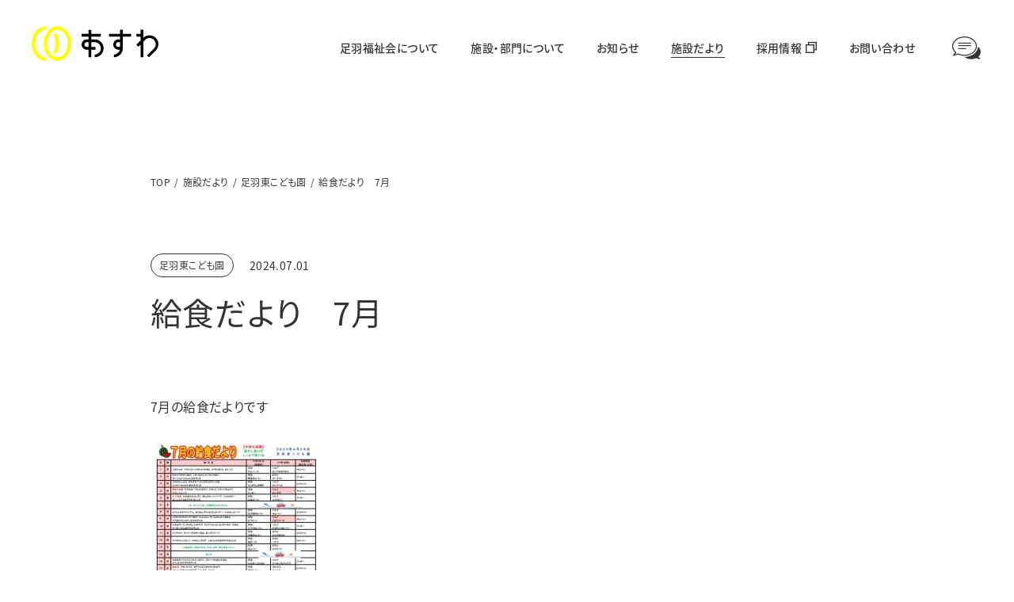

--- FILE ---
content_type: text/html; charset=UTF-8
request_url: https://www.asuwafukushikai.jp/blog/content/1478
body_size: 29493
content:
<!DOCTYPE html>
<html lang="ja" prefix="og:https://ogp.me/ns#">
<head>
<meta charset="utf-8">
<meta name="robots" content="max-image-preview:large">
<meta name="viewport" content="width=device-width, initial-scale=1, viewport-fit=cover">
<meta name="format-detection" content="telephone=no">
<meta name="description" content="7月の給食だよりです ">
<meta name="twitter:card" content="summary">
<meta name="twitter:title" content="給食だより　7月 | 足羽東こども園 | 施設だより | 足羽福祉会 | 児童福祉・障がい者福祉・高齢者福祉・福井市">
<meta name="twitter:image" content="https://www.asuwafukushikai.jp/wp-content/themes/asuwafukushikai/images/og-image-default.png">
<meta property="og:type" content="article">
<meta property="og:title" content="給食だより　7月 | 足羽東こども園 | 施設だより | 足羽福祉会 | 児童福祉・障がい者福祉・高齢者福祉・福井市">
<meta property="og:description" content="7月の給食だよりです ">
<meta property="og:url" content="https://www.asuwafukushikai.jp/blog/content/1478">
<meta property="og:image" content="https://www.asuwafukushikai.jp/wp-content/themes/asuwafukushikai/images/og-image-default.png">
<title>給食だより　7月 | 足羽東こども園 | 施設だより | 足羽福祉会 | 児童福祉・障がい者福祉・高齢者福祉・福井市</title>
<link rel="canonical" href="https://www.asuwafukushikai.jp/blog/content/1478">
<link rel="manifest" href="https://www.asuwafukushikai.jp/wp-content/themes/asuwafukushikai/manifest.json">
<link rel="icon" type="image/png" href="https://www.asuwafukushikai.jp/wp-content/themes/asuwafukushikai/images/favicon.png">
<link rel="apple-touch-icon" type="image/png" href="https://www.asuwafukushikai.jp/wp-content/themes/asuwafukushikai/images/icon-512.png">
<style id='wp-img-auto-sizes-contain-inline-css' type='text/css'>
img:is([sizes=auto i],[sizes^="auto," i]){contain-intrinsic-size:3000px 1500px}
/*# sourceURL=wp-img-auto-sizes-contain-inline-css */
</style>
<link rel="preconnect" href="https://fonts.googleapis.com">
<link rel="preconnect" href="https://fonts.gstatic.com" crossorigin>
<link rel="stylesheet" href="https://fonts.googleapis.com/css2?family=Noto+Sans+JP:wght@400;500&display=swap">
<link rel="stylesheet" href="https://www.asuwafukushikai.jp/wp-content/themes/asuwafukushikai/css/style.css">
<link rel="stylesheet" href="https://www.asuwafukushikai.jp/wp-content/themes/asuwafukushikai/css/style-small.css" media="screen and (max-width:1023px)">
<script src="https://www.asuwafukushikai.jp/wp-content/themes/asuwafukushikai/js/gsap.min.js"></script>
<script src="https://www.asuwafukushikai.jp/wp-content/themes/asuwafukushikai/js/ScrollToPlugin.min.js"></script>
<script src="https://www.asuwafukushikai.jp/wp-content/themes/asuwafukushikai/js/ScrollTrigger.min.js"></script>
<script src="https://www.asuwafukushikai.jp/wp-content/themes/asuwafukushikai/js/infinite-scroll.pkgd.min.js"></script>
<script src="https://www.asuwafukushikai.jp/wp-content/themes/asuwafukushikai/js/functions.js"></script>
<script src="https://www.asuwafukushikai.jp/wp-content/themes/asuwafukushikai/js/init.js"></script>
<script>(function(w,d,s,l,i){w[l]=w[l]||[];w[l].push({'gtm.start':
new Date().getTime(),event:'gtm.js'});var f=d.getElementsByTagName(s)[0],
j=d.createElement(s),dl=l!='dataLayer'?'&l='+l:'';j.async=true;j.src=
'https://www.googletagmanager.com/gtm.js?id='+i+dl;f.parentNode.insertBefore(j,f);
})(window,document,'script','dataLayer','GTM-N9HH4T8');</script>
<style id='global-styles-inline-css' type='text/css'>
:root{--wp--preset--aspect-ratio--square: 1;--wp--preset--aspect-ratio--4-3: 4/3;--wp--preset--aspect-ratio--3-4: 3/4;--wp--preset--aspect-ratio--3-2: 3/2;--wp--preset--aspect-ratio--2-3: 2/3;--wp--preset--aspect-ratio--16-9: 16/9;--wp--preset--aspect-ratio--9-16: 9/16;--wp--preset--color--black: #000000;--wp--preset--color--cyan-bluish-gray: #abb8c3;--wp--preset--color--white: #ffffff;--wp--preset--color--pale-pink: #f78da7;--wp--preset--color--vivid-red: #cf2e2e;--wp--preset--color--luminous-vivid-orange: #ff6900;--wp--preset--color--luminous-vivid-amber: #fcb900;--wp--preset--color--light-green-cyan: #7bdcb5;--wp--preset--color--vivid-green-cyan: #00d084;--wp--preset--color--pale-cyan-blue: #8ed1fc;--wp--preset--color--vivid-cyan-blue: #0693e3;--wp--preset--color--vivid-purple: #9b51e0;--wp--preset--gradient--vivid-cyan-blue-to-vivid-purple: linear-gradient(135deg,rgb(6,147,227) 0%,rgb(155,81,224) 100%);--wp--preset--gradient--light-green-cyan-to-vivid-green-cyan: linear-gradient(135deg,rgb(122,220,180) 0%,rgb(0,208,130) 100%);--wp--preset--gradient--luminous-vivid-amber-to-luminous-vivid-orange: linear-gradient(135deg,rgb(252,185,0) 0%,rgb(255,105,0) 100%);--wp--preset--gradient--luminous-vivid-orange-to-vivid-red: linear-gradient(135deg,rgb(255,105,0) 0%,rgb(207,46,46) 100%);--wp--preset--gradient--very-light-gray-to-cyan-bluish-gray: linear-gradient(135deg,rgb(238,238,238) 0%,rgb(169,184,195) 100%);--wp--preset--gradient--cool-to-warm-spectrum: linear-gradient(135deg,rgb(74,234,220) 0%,rgb(151,120,209) 20%,rgb(207,42,186) 40%,rgb(238,44,130) 60%,rgb(251,105,98) 80%,rgb(254,248,76) 100%);--wp--preset--gradient--blush-light-purple: linear-gradient(135deg,rgb(255,206,236) 0%,rgb(152,150,240) 100%);--wp--preset--gradient--blush-bordeaux: linear-gradient(135deg,rgb(254,205,165) 0%,rgb(254,45,45) 50%,rgb(107,0,62) 100%);--wp--preset--gradient--luminous-dusk: linear-gradient(135deg,rgb(255,203,112) 0%,rgb(199,81,192) 50%,rgb(65,88,208) 100%);--wp--preset--gradient--pale-ocean: linear-gradient(135deg,rgb(255,245,203) 0%,rgb(182,227,212) 50%,rgb(51,167,181) 100%);--wp--preset--gradient--electric-grass: linear-gradient(135deg,rgb(202,248,128) 0%,rgb(113,206,126) 100%);--wp--preset--gradient--midnight: linear-gradient(135deg,rgb(2,3,129) 0%,rgb(40,116,252) 100%);--wp--preset--font-size--small: 13px;--wp--preset--font-size--medium: 20px;--wp--preset--font-size--large: 36px;--wp--preset--font-size--x-large: 42px;--wp--preset--spacing--20: 0.44rem;--wp--preset--spacing--30: 0.67rem;--wp--preset--spacing--40: 1rem;--wp--preset--spacing--50: 1.5rem;--wp--preset--spacing--60: 2.25rem;--wp--preset--spacing--70: 3.38rem;--wp--preset--spacing--80: 5.06rem;--wp--preset--shadow--natural: 6px 6px 9px rgba(0, 0, 0, 0.2);--wp--preset--shadow--deep: 12px 12px 50px rgba(0, 0, 0, 0.4);--wp--preset--shadow--sharp: 6px 6px 0px rgba(0, 0, 0, 0.2);--wp--preset--shadow--outlined: 6px 6px 0px -3px rgb(255, 255, 255), 6px 6px rgb(0, 0, 0);--wp--preset--shadow--crisp: 6px 6px 0px rgb(0, 0, 0);}:where(.is-layout-flex){gap: 0.5em;}:where(.is-layout-grid){gap: 0.5em;}body .is-layout-flex{display: flex;}.is-layout-flex{flex-wrap: wrap;align-items: center;}.is-layout-flex > :is(*, div){margin: 0;}body .is-layout-grid{display: grid;}.is-layout-grid > :is(*, div){margin: 0;}:where(.wp-block-columns.is-layout-flex){gap: 2em;}:where(.wp-block-columns.is-layout-grid){gap: 2em;}:where(.wp-block-post-template.is-layout-flex){gap: 1.25em;}:where(.wp-block-post-template.is-layout-grid){gap: 1.25em;}.has-black-color{color: var(--wp--preset--color--black) !important;}.has-cyan-bluish-gray-color{color: var(--wp--preset--color--cyan-bluish-gray) !important;}.has-white-color{color: var(--wp--preset--color--white) !important;}.has-pale-pink-color{color: var(--wp--preset--color--pale-pink) !important;}.has-vivid-red-color{color: var(--wp--preset--color--vivid-red) !important;}.has-luminous-vivid-orange-color{color: var(--wp--preset--color--luminous-vivid-orange) !important;}.has-luminous-vivid-amber-color{color: var(--wp--preset--color--luminous-vivid-amber) !important;}.has-light-green-cyan-color{color: var(--wp--preset--color--light-green-cyan) !important;}.has-vivid-green-cyan-color{color: var(--wp--preset--color--vivid-green-cyan) !important;}.has-pale-cyan-blue-color{color: var(--wp--preset--color--pale-cyan-blue) !important;}.has-vivid-cyan-blue-color{color: var(--wp--preset--color--vivid-cyan-blue) !important;}.has-vivid-purple-color{color: var(--wp--preset--color--vivid-purple) !important;}.has-black-background-color{background-color: var(--wp--preset--color--black) !important;}.has-cyan-bluish-gray-background-color{background-color: var(--wp--preset--color--cyan-bluish-gray) !important;}.has-white-background-color{background-color: var(--wp--preset--color--white) !important;}.has-pale-pink-background-color{background-color: var(--wp--preset--color--pale-pink) !important;}.has-vivid-red-background-color{background-color: var(--wp--preset--color--vivid-red) !important;}.has-luminous-vivid-orange-background-color{background-color: var(--wp--preset--color--luminous-vivid-orange) !important;}.has-luminous-vivid-amber-background-color{background-color: var(--wp--preset--color--luminous-vivid-amber) !important;}.has-light-green-cyan-background-color{background-color: var(--wp--preset--color--light-green-cyan) !important;}.has-vivid-green-cyan-background-color{background-color: var(--wp--preset--color--vivid-green-cyan) !important;}.has-pale-cyan-blue-background-color{background-color: var(--wp--preset--color--pale-cyan-blue) !important;}.has-vivid-cyan-blue-background-color{background-color: var(--wp--preset--color--vivid-cyan-blue) !important;}.has-vivid-purple-background-color{background-color: var(--wp--preset--color--vivid-purple) !important;}.has-black-border-color{border-color: var(--wp--preset--color--black) !important;}.has-cyan-bluish-gray-border-color{border-color: var(--wp--preset--color--cyan-bluish-gray) !important;}.has-white-border-color{border-color: var(--wp--preset--color--white) !important;}.has-pale-pink-border-color{border-color: var(--wp--preset--color--pale-pink) !important;}.has-vivid-red-border-color{border-color: var(--wp--preset--color--vivid-red) !important;}.has-luminous-vivid-orange-border-color{border-color: var(--wp--preset--color--luminous-vivid-orange) !important;}.has-luminous-vivid-amber-border-color{border-color: var(--wp--preset--color--luminous-vivid-amber) !important;}.has-light-green-cyan-border-color{border-color: var(--wp--preset--color--light-green-cyan) !important;}.has-vivid-green-cyan-border-color{border-color: var(--wp--preset--color--vivid-green-cyan) !important;}.has-pale-cyan-blue-border-color{border-color: var(--wp--preset--color--pale-cyan-blue) !important;}.has-vivid-cyan-blue-border-color{border-color: var(--wp--preset--color--vivid-cyan-blue) !important;}.has-vivid-purple-border-color{border-color: var(--wp--preset--color--vivid-purple) !important;}.has-vivid-cyan-blue-to-vivid-purple-gradient-background{background: var(--wp--preset--gradient--vivid-cyan-blue-to-vivid-purple) !important;}.has-light-green-cyan-to-vivid-green-cyan-gradient-background{background: var(--wp--preset--gradient--light-green-cyan-to-vivid-green-cyan) !important;}.has-luminous-vivid-amber-to-luminous-vivid-orange-gradient-background{background: var(--wp--preset--gradient--luminous-vivid-amber-to-luminous-vivid-orange) !important;}.has-luminous-vivid-orange-to-vivid-red-gradient-background{background: var(--wp--preset--gradient--luminous-vivid-orange-to-vivid-red) !important;}.has-very-light-gray-to-cyan-bluish-gray-gradient-background{background: var(--wp--preset--gradient--very-light-gray-to-cyan-bluish-gray) !important;}.has-cool-to-warm-spectrum-gradient-background{background: var(--wp--preset--gradient--cool-to-warm-spectrum) !important;}.has-blush-light-purple-gradient-background{background: var(--wp--preset--gradient--blush-light-purple) !important;}.has-blush-bordeaux-gradient-background{background: var(--wp--preset--gradient--blush-bordeaux) !important;}.has-luminous-dusk-gradient-background{background: var(--wp--preset--gradient--luminous-dusk) !important;}.has-pale-ocean-gradient-background{background: var(--wp--preset--gradient--pale-ocean) !important;}.has-electric-grass-gradient-background{background: var(--wp--preset--gradient--electric-grass) !important;}.has-midnight-gradient-background{background: var(--wp--preset--gradient--midnight) !important;}.has-small-font-size{font-size: var(--wp--preset--font-size--small) !important;}.has-medium-font-size{font-size: var(--wp--preset--font-size--medium) !important;}.has-large-font-size{font-size: var(--wp--preset--font-size--large) !important;}.has-x-large-font-size{font-size: var(--wp--preset--font-size--x-large) !important;}
/*# sourceURL=global-styles-inline-css */
</style>
</head>
<body class="wp-singular blog-template-default single single-blog postid-1478 wp-theme-asuwafukushikai blog content">
<noscript><iframe src="https://www.googletagmanager.com/ns.html?id=GTM-N9HH4T8" height="0" width="0" style="display:none;visibility:hidden"></iframe></noscript>
<div id="page" ontouchstart="">
<div id="trigger"></div>



<!-- - - - - - - - - - - - - - - - - - - - - - - - - - - - - - - - - - - - - - - - -
header
- - - - - - - - - - - - - - - - - - - - - - - - - - - - - - - - - - - - - - - - - -->

<header id="header">
<p id="logo"><a href="https://www.asuwafukushikai.jp"><img src="https://www.asuwafukushikai.jp/wp-content/themes/asuwafukushikai/images/logo.svg" alt="足羽福祉会 | 児童福祉・障がい者福祉・高齢者福祉・福井市" width="160" height="44" loading="lazy"></a></p>
<p id="button-menu"><i></i><i></i><i></i><i></i><i></i></p>
<div id="menu">
<div class="inner-menu">
<nav id="navi">
<ul>
<li class="about collapse"><a href="https://www.asuwafukushikai.jp/statement"><span>足羽福祉会について<i></i></span></a>
<div class="nest">
<div class="inner-nest">
<div class="main">
<ul>
<li><a href="https://www.asuwafukushikai.jp/statement">ステートメント</a></li>
<li><a href="https://www.asuwafukushikai.jp/outline">法人概要</a></li>
<li><a href="https://www.asuwafukushikai.jp/effort">法人の取り組み</a></li>
<li><a href="https://www.asuwafukushikai.jp/history">法人のあゆみ</a></li>
<li><a href="https://www.asuwafukushikai.jp/disclosure">情報公開</a></li>
</ul>
</div><!-- main -->
</div><!-- inner-nest -->
</div><!-- nest -->
</li>
<li class="facilities collapse"><a href="https://www.asuwafukushikai.jp/facilities"><span>施設・部門について<i></i></span></a>
<div class="nest">
<div class="inner-nest">
<div class="main">
<ul>
<li class="wide"><a href="https://www.asuwafukushikai.jp/facilities">施設・部門の一覧ページ</a></li>
</ul>
</div><!-- main -->
<div class="sub">
<div class="list">
<div class="row">
<div class="header">
<p class="headline">子ども福祉部門</p>
<p class="age">対象年齢：0〜18歳</p>
</div><!-- header -->
<ul>
<li class="wide"><a href="https://www.asuwafukushikai.jp/facilities/keimei">啓明児童クラブ／上文殊児童クラブ</a></li>
<li><a href="https://www.asuwafukushikai.jp/facilities/kodomoen">足羽東こども園</a></li>
<li><a href="https://www.asuwafukushikai.jp/facilities/gakuen">足羽学園</a></li>
<li><a href="https://www.asuwafukushikai.jp/facilities/f-asuwa">フレンズあすわ</a></li>
<li><a href="https://www.asuwafukushikai.jp/facilities/f-miyuki">フレンズみゆき</a></li>
<li><a href="https://www.asuwafukushikai.jp/facilities/f-doremi">フレンズどれみ</a></li>
</ul>
</div><!-- row -->
<div class="row">
<div class="header">
<p class="headline">障がい者福祉部門</p>
<p class="age">対象年齢：19〜64歳</p>
</div><!-- header -->
<ul>
<li><a href="https://www.asuwafukushikai.jp/facilities/work">足羽ワークセンター</a></li>
<li><a href="https://www.asuwafukushikai.jp/facilities/sapo">足羽サポートセンター</a></li>
<li><a href="https://www.asuwafukushikai.jp/facilities/pas">パステル</a></li>
<li><a href="https://www.asuwafukushikai.jp/facilities/smile">スマイル</a></li>
<li><a href="https://www.asuwafukushikai.jp/facilities/colorful">カラフル</a></li>
<li><a href="https://www.asuwafukushikai.jp/facilities/soudan">リアン</a></li>
<li><a href="https://www.asuwafukushikai.jp/facilities/kouseien">足羽更生園</a></li>
<li class="wide"><a href="https://www.asuwafukushikai.jp/facilities/grouphome">あすわ第1・あすわ第2・あすわ第3</a></li>
</ul>
</div><!-- row -->
<div class="row">
<div class="header">
<p class="headline">高齢者福祉部門</p>
<p class="age">対象年齢：65歳〜</p>
</div><!-- header -->
<ul>
<li><a href="https://www.asuwafukushikai.jp/facilities/aizenen">愛全園</a></li>
<li><a href="https://www.asuwafukushikai.jp/facilities/risyoen">足羽利生苑</a></li>
<li><a href="https://www.asuwafukushikai.jp/facilities/gh-miyama">グループホーム美山</a></li>
<li><a href="https://www.asuwafukushikai.jp/facilities/hoyanet">ほやねっと大東</a></li>
</ul>
</div><!-- row -->
</div><!-- list -->
</div><!-- sub -->
</div><!-- inner-nest -->
</div><!-- nest -->
</li>
<li class="news"><a href="https://www.asuwafukushikai.jp/news"><span>お知らせ</span></a></li>
<li class="blog"><a href="https://www.asuwafukushikai.jp/blog"><span>施設だより</span></a></li>
<li class="recruit"><a href="https://www.asuwafukushikai.jp/recruit" target="_blank"><span>採用情報<i class="icon icon-new-window"></i></span></a></li>
<li class="contact-alternate"><a href="https://www.asuwafukushikai.jp/contact"><span>お問い合わせ</span></a></li>
<li class="volunteer"><a href="https://www.asuwafukushikai.jp/volunteer"><span>ボランティア募集について</span></a></li>
<li class="fureai-marathon"><a href="https://www.asuwafukushikai.jp/fureai_marathon" target="_blank"><span>足羽川ふれあいマラソン<i class="icon icon-new-window"></i></span></a></li>
<li class="asuwanomi"><a href="https://asuwanomi.jp" target="_blank"><span>あすわの実<i class="icon icon-new-window"></i></span></a></li>
<li class="asuwanoki"><a href="https://www.asuwafukushikai.jp/wp-content/uploads/2025/03/facilities-work-information-01（あすわの木メニュー）.pdf" target="_blank"><span>あすわの木 MENU<i class="icon icon-new-window"></i></span></a></li>
<li class="privacy-policy"><a href="https://www.asuwafukushikai.jp/privacy-policy"><span>プライバシーポリシー</span></a></li>
</ul>
</nav><!-- navi -->
<p class="instagram"><a href="https://www.instagram.com/asuwafukushikai_koshiki" target="_blank" class="color"><i class="icon icon-instagram"></i></a></p>
</div><!-- inner-menu -->
</div><!-- menu -->
<div class="contact">
<p class="button"><i class="icon icon-talk"></i></p>
<div class="text">
<div class="inner-text">
<p class="button-close"></p>
<p class="icon"><i class="icon icon-talk"></i></p>
<p class="headline">足羽福祉会への<br>ご相談やお問い合わせはこちら</p>
<p class="label"><span>電話からのお問い合わせ</span></p>
<p class="tel"><a href="tel:0776413108" class="color">0776-41-3108</a></p>
<p class="label"><span>ウェブからのお問い合わせ</span></p>
<p class="button-default button-small"><a href="https://www.asuwafukushikai.jp/contact#form"><i class="icon icon-mail"></i>メールフォーム</a></p>
</div><!-- inner-text -->
</div><!-- text -->
</div><!-- contact -->
</header><!-- header -->



<!-- - - - - - - - - - - - - - - - - - - - - - - - - - - - - - - - - - - - - - - - -
main
- - - - - - - - - - - - - - - - - - - - - - - - - - - - - - - - - - - - - - - - - -->

<main>



<!-- blog
- - - - - - - - - - - - - - - - - - - - - - - - - - - - - - - - - - - - - - - - - -->

<section id="blog">
<div class="inner-section">



<div id="breadcrumb" class="scroll fade">
<p><span><a href="https://www.asuwafukushikai.jp" class="color">TOP</a></span><span><a href="https://www.asuwafukushikai.jp/blog" class="color">施設だより</a></span><span><a href="https://www.asuwafukushikai.jp/blog?category%5B%5D=11" class="color">足羽東こども園</a></span><span>給食だより　7月</span></p></div><!-- breadcrumb -->



<article class="common scroll fade post-1478 blog type-blog status-publish has-post-thumbnail hentry category_blog-11">
<header>
<div class="category-created">
<p class="category">足羽東こども園</p>
<p class="created"><time datetime="2024-07-01T14:28:01+09:00">2024.07.01</time></p>
</div><!-- category-created -->
<h1>給食だより　7月</h1>
</header>
<div class="body">
<p>7月の給食だよりです</p>
<p>&nbsp;</p>
<p><a href="https://www.asuwafukushikai.jp/wp-content/uploads/2024/07/給食だより　７月.pdf"><img fetchpriority="high" decoding="async" class="alignnone size-medium wp-image-1479" src="https://www.asuwafukushikai.jp/wp-content/uploads/2024/07/タイトルなし-214x300.jpg" alt="" width="214" height="300" srcset="https://www.asuwafukushikai.jp/wp-content/uploads/2024/07/タイトルなし-214x300.jpg 214w, https://www.asuwafukushikai.jp/wp-content/uploads/2024/07/タイトルなし.jpg 245w" sizes="(max-width: 214px) 100vw, 214px" /></a></p>
</div><!-- body -->
</article>



</div><!-- inner-section -->
</section><!-- blog -->



<nav id="navi-article">
<div class="inner-navi-article scroll fade">
<p class="prev"><a href="https://www.asuwafukushikai.jp/blog/content/1482" rel="next"><span class="text">夏野菜の苗植え</span><span class="button"><i class="arrow"></i></span></a></p>
<p class="list"><a href="https://www.asuwafukushikai.jp/blog"><span>一覧に戻る</span></a></p>
<p class="next"><a href="https://www.asuwafukushikai.jp/blog/content/1359" rel="prev"><span class="button"><i class="arrow"></i></span><span class="text">SDGs～陸の豊かさを守ろう編～</span></a></p>
</div><!-- inner-navi-article -->
</nav><!-- navi-article -->



</main>



<!-- - - - - - - - - - - - - - - - - - - - - - - - - - - - - - - - - - - - - - - - -
footer
- - - - - - - - - - - - - - - - - - - - - - - - - - - - - - - - - - - - - - - - - -->

<footer id="footer">
<p id="button-page-top"><a href="#page" class="color"><span class="arrow"></span></a></p>
<div class="column">
<div class="left">
<div class="information">
<p class="logo"><a href="https://www.asuwafukushikai.jp"><img src="https://www.asuwafukushikai.jp/wp-content/themes/asuwafukushikai/images/logo-alternate.svg" alt="足羽福祉会 | 児童福祉・障がい者福祉・高齢者福祉・福井市" width="167" height="196" loading="lazy"></a></p>
<h3>社会福祉法人 足羽福祉会</h3>
<p class="address">〒910-2178 福井県福井市栂野町20-7</p>
<p class="tel-fax"><span class="tel"><a href="tel:0776413108" class="color">TEL：0776-41-3108</a></span><span class="fax">FAX：0776-41-3199</span></p>
<div class="contact">
<p class="headline">お問い合わせ</p>
<p class="label">電話からのお問い合わせ</p>
<p class="tel"><a href="tel:0776413108" class="color">0776-41-3108</a></p>
<p class="label">ウェブからのお問い合わせ</p>
<p class="button-default button-small"><a href="https://www.asuwafukushikai.jp/contact#form"><i class="icon icon-mail"></i>メールフォーム</a></p>
</div><!-- contact -->
<p class="instagram"><a href="https://www.instagram.com/asuwafukushikai_koshiki" target="_blank" class="color"><i class="icon icon-instagram"></i></a></p>
</div><!-- information -->
</div><!-- left -->
<div class="right">
<nav id="navi-footer">
<div class="list">
<div class="row">
<div class="segment segment-about">
<p class="headline"><a href="https://www.asuwafukushikai.jp/statement" class="color">足羽福祉会について</a></p>
<ul>
<li><a href="https://www.asuwafukushikai.jp/statement" class="color">ステートメント</a></li>
<li><a href="https://www.asuwafukushikai.jp/outline" class="color">法人概要</a></li>
<li><a href="https://www.asuwafukushikai.jp/effort" class="color">法人の取り組み</a></li>
<li><a href="https://www.asuwafukushikai.jp/history" class="color">法人のあゆみ</a></li>
<li><a href="https://www.asuwafukushikai.jp/disclosure" class="color">情報公開</a></li>
</ul>
</div><!-- segment -->
<div class="segment segment-news">
<p class="headline"><a href="https://www.asuwafukushikai.jp/news" class="color">お知らせ</a></p>
</div><!-- segment -->
<div class="segment segment-blog">
<p class="headline"><a href="https://www.asuwafukushikai.jp/blog" class="color">施設だより</a></p>
</div><!-- segment -->
<div class="segment segment-recruit">
<p class="headline"><a href="https://www.asuwafukushikai.jp/recruit" target="_blank" class="color">採用情報<i class="icon icon-new-window"></i></a></p>
</div><!-- segment -->
<div class="segment segment-volunteer">
<p class="headline"><a href="https://www.asuwafukushikai.jp/volunteer" class="color">ボランティア募集について</a></p>
</div><!-- segment -->
<div class="segment segment-misc">
<p class="headline"><a href="https://www.asuwafukushikai.jp/fureai_marathon" target="_blank" class="color">足羽川ふれあいマラソン<i class="icon icon-new-window"></i></a></p>
<p class="headline"><a href="https://asuwanomi.jp" target="_blank" class="color">あすわの実<i class="icon icon-new-window"></i></a></p>
<p class="headline"><a href="https://www.asuwafukushikai.jp/wp-content/uploads/2025/03/facilities-work-information-01（あすわの木メニュー）.pdf" target="_blank" class="color">あすわの木 MENU<i class="icon icon-new-window"></i></a></p>
</div><!-- segment -->
<div class="segment segment-privacy-policy">
<p class="headline"><a href="https://www.asuwafukushikai.jp/privacy-policy" class="color">プライバシーポリシー</a></p>
</div><!-- segment -->
</div><!-- row -->
<div class="row">
<div class="segment segment-facilities">
<p class="headline"><a href="https://www.asuwafukushikai.jp/facilities" class="color">施設・部門について</a></p>
<ul>
<li class="collapse open"><span>子ども福祉部門</span>
<div class="nest">
<ul>
<li><a href="https://www.asuwafukushikai.jp/facilities/keimei" class="color">啓明児童クラブ／上文殊児童クラブ</a></li>
<li><a href="https://www.asuwafukushikai.jp/facilities/kodomoen" class="color">足羽東こども園</a></li>
<li><a href="https://www.asuwafukushikai.jp/facilities/gakuen" class="color">足羽学園</a></li>
<li><a href="https://www.asuwafukushikai.jp/facilities/f-asuwa" class="color">子ども発達支援センター フレンズあすわ</a></li>
<li><a href="https://www.asuwafukushikai.jp/facilities/f-miyuki" class="color">フレンズみゆき</a></li>
<li><a href="https://www.asuwafukushikai.jp/facilities/f-doremi" class="color">フレンズどれみ</a></li>
</ul>
</div><!-- nest -->
</li>
<li class="collapse open"><span>障がい者福祉部門</span>
<div class="nest">
<ul>
<li><a href="https://www.asuwafukushikai.jp/facilities/work" class="color">足羽ワークセンター</a></li>
<li><a href="https://www.asuwafukushikai.jp/facilities/sapo" class="color">足羽サポートセンター</a></li>
<li><a href="https://www.asuwafukushikai.jp/facilities/pas" class="color">パステル</a></li>
<li><a href="https://www.asuwafukushikai.jp/facilities/smile" class="color">スマイル</a></li>
<li><a href="https://www.asuwafukushikai.jp/facilities/colorful" class="color">カラフル</a></li>
<li><a href="https://www.asuwafukushikai.jp/facilities/soudan" class="color">あすわ相談支援事業所 リアン</a></li>
<li><a href="https://www.asuwafukushikai.jp/facilities/kouseien" class="color">足羽更生園</a></li>
<li><a href="https://www.asuwafukushikai.jp/facilities/grouphome" class="color">あすわ第1・あすわ第2・あすわ第3</a></li>
</ul>
</div><!-- nest -->
</li>
<li class="collapse open"><span>高齢者福祉部門</span>
<div class="nest">
<ul>
<li><a href="https://www.asuwafukushikai.jp/facilities/aizenen" class="color">愛全園</a></li>
<li><a href="https://www.asuwafukushikai.jp/facilities/risyoen" class="color">足羽利生苑</a></li>
<li><a href="https://www.asuwafukushikai.jp/facilities/gh-miyama" class="color">グループホーム美山</a></li>
<li><a href="https://www.asuwafukushikai.jp/facilities/hoyanet" class="color">ほやねっと大東</a></li>
</ul>
</div><!-- nest -->
</li>
</ul>
</div><!-- segment -->
</div><!-- row -->
</div><!-- list -->
</nav><!-- navi-footer -->
</div><!-- right -->
</div><!-- column -->
<div class="banner">
<ul>
<li><a href="https://www.jka-cycle.jp/" target="_blank"><img src="https://www.asuwafukushikai.jp/wp-content/themes/asuwafukushikai/images/banner-01.png" alt="" width="234" height="60" loading="lazy"></a></li>
<li><a href="https://keirin.jp/pc/top" target="_blank"><img src="https://www.asuwafukushikai.jp/wp-content/themes/asuwafukushikai/images/banner-02.png" alt="" width="234" height="60" loading="lazy"></a></li>
<li><a href="https://www.asuwafukushikai.jp/blog/content/6348"><img src="https://www.asuwafukushikai.jp/wp-content/themes/asuwafukushikai/images/banner-03.png" alt="" width="234" height="60" loading="lazy"></a></li>
</ul>
</div><!-- banner- -->
<p class="copyright">© Asuwafukushikai All Rights Reserved.</p>
</footer><!-- footer -->



</div><!-- page -->
<script type="speculationrules">
{"prefetch":[{"source":"document","where":{"and":[{"href_matches":"/*"},{"not":{"href_matches":["/wp-*.php","/wp-admin/*","/wp-content/uploads/*","/wp-content/*","/wp-content/plugins/*","/wp-content/themes/asuwafukushikai/*","/*\\?(.+)"]}},{"not":{"selector_matches":"a[rel~=\"nofollow\"]"}},{"not":{"selector_matches":".no-prefetch, .no-prefetch a"}}]},"eagerness":"conservative"}]}
</script>
</body>
</html>


--- FILE ---
content_type: text/css
request_url: https://www.asuwafukushikai.jp/wp-content/themes/asuwafukushikai/css/style.css
body_size: 102851
content:
/* --------------------------------------------------------------------------------
reset
-------------------------------------------------------------------------------- */

*, *::before, *::after {
	box-sizing: border-box;
	font: inherit;
	border: none;
	margin: 0;
	padding: 0;
}
html {
	-webkit-text-size-adjust: none;
	-webkit-tap-highlight-color: transparent;
}
a {
	text-decoration: none;
	color: inherit;
}
ul, ol {
	list-style: none;
}
table {
	border-collapse: collapse;
}
iframe, img, video {
	display: block;
}
img {
	max-width: 100%;
	height: auto;
}



/* --------------------------------------------------------------------------------
essential
-------------------------------------------------------------------------------- */

html {
	font-size: 16px;
	visibility: hidden;
}
html.active {
	visibility: visible;
}
body {
	text-align: justify;
	overflow-wrap: break-word;
	font-family: source-han-sans-japanese, sans-serif;
	font-size: 1rem;
	font-weight: 400;
	font-feature-settings: "palt";
	line-height: 1.875rem;
	color: #333333;
	letter-spacing: 0.025em;
	-webkit-font-smoothing: antialiased;
	-moz-osx-font-smoothing: grayscale;
}
a.underline {
	text-decoration: underline;
}
a.color {
	transition: 0.375s color ease;
}
a.color:hover {
	color: #a0a0a0;
}
h1 {
	font-size: 1.75rem;
}
h2 {
	font-size: 1.5rem;
}
h3 {
	font-size: 1.25rem;
}
h4,
h5,
h6 {
	font-size: 1rem;
}
p.indent {
	text-indent: -1em;
	padding-left: 1em;
}
p.note {
	font-size: 0.875rem;
	line-height: 1.5rem;
}
p:empty:before {
	content: none;
}
span.required {
	color: #d54b4b;
}



/* --------------------------------------------------------------------------------
form
-------------------------------------------------------------------------------- */

input[type=text],
input[type=email],
input[type=number],
input[type=password],
input[type=search],
input[type=button],
input[type=submit],
button,
textarea,
select {
	max-width: 100%;
	font-family: "Noto Sans JP", sans-serif;
	font-size: 1rem;
	outline: none;
	border-radius: 5px;
	-webkit-appearance: none;
	-moz-appearance: none;
	appearance: none;
}
input[type=text],
input[type=email],
input[type=number],
input[type=password],
input[type=search],
textarea,
select {
	vertical-align: top;
	color: #333333;
	background-color: #ffffff;
}
input[type=text],
input[type=email],
input[type=number],
input[type=password],
input[type=search],
select {
	height: 50px;
	line-height: 50px;
	padding: 0px 15px;
}
input[type=button],
input[type=submit],
button {
	display: flex;
	flex-wrap: wrap;
	justify-content: center;
	align-items: center;
	width: 240px;
	height: 50px;
	text-align: center;
	font-size: 0.875rem;
	font-weight: 500;
	line-height: 1.5rem;
	color: #333333;
	border: 1px solid #333333;;
	cursor: pointer;
	background-color: transparent;
	border-radius: 25px;
	transition: 0.375s background-color ease;
}
input[type=button]:hover,
input[type=submit]:hover,
button:hover {
	background-color: #ffff88;
}
input[type=radio],
input[type=checkbox],
input[type=radio]::before,
input[type=checkbox]::before,
label.alternate input[type=radio] + span,
label.alternate input[type=checkbox] + span {
	width: 25px;
	height: 25px;
}
input[type=radio],
input[type=checkbox],
label.alternate {
	margin-right: 5px;
}
input[type=radio],
input[type=checkbox] {
	position: relative;
	vertical-align: middle;
	transform: translateX(-9999px);
}
input[type=radio]::before,
input[type=checkbox]::before,
input[type=radio]::after,
input[type=checkbox]::after,
label.alternate {
	cursor: pointer;
}
input[type=radio]::before,
input[type=checkbox]::before,
input[type=radio]::after,
input[type=checkbox]::after,
label.alternate input[type=radio] + span::before,
label.alternate input[type=checkbox] + span::before {
	position: absolute;
	content: "";
}
input[type=radio]::before,
input[type=checkbox]::before,
input[type=radio]::after,
input[type=checkbox]::after {
	transform: translate(9999px, -1px);
}
input[type=radio]::before,
input[type=checkbox]::before,
label.alternate input[type=radio] + span,
label.alternate input[type=checkbox] + span {
	border: 1px solid #333333;
}
input[type=radio]::after,
input[type=checkbox]::after,
label.alternate input[type=radio] + span::before,
label.alternate input[type=checkbox] + span::before {
	opacity: 0;
	transition: 0.375s opacity ease;
}
input[type=radio]:checked::after,
input[type=checkbox]:checked::after,
label.alternate input[type=radio]:checked + span::before,
label.alternate input[type=checkbox]:checked + span::before {
	opacity: 1;
}
input[type=radio]::before,
input[type=radio]::after,
label.alternate input[type=radio] + span,
label.alternate input[type=radio] + span::before {
	border-radius: 50%;
}
input[type=radio]::after,
label.alternate input[type=radio] + span::before {
	width: 12px;
	height: 12px;
	left: calc(50% - calc(12px * 0.5));
	top: calc(50% - calc(12px * 0.5));
	background-color: #333333;
}
input[type=checkbox]::before,
label.alternate input[type=checkbox] + span {
	border-radius: 5px;
}
input[type=checkbox]::after,
label.alternate input[type=checkbox] + span::before {
	width: 10px;
	height: 15px;
	left: calc(calc(50% - calc(10px * 0.5)) + 1px);
	top: calc(50% - calc(15px * 0.5));
	border-right: 2px solid #333333;
	border-bottom: 2px solid #333333;
}
input[type=checkbox]::after {
	transform: translate(calc(9999px - 1px), -3px) rotate(45deg);
}
@-moz-document url-prefix() {
	input[type=radio],
	input[type=checkbox] {
		transform: translate(0px, -1px);
	}
}
label {
	display: inline-block;
	vertical-align: text-top;
}
label.alternate input[type=radio],
label.alternate input[type=checkbox] {
	display: none;
}
label.alternate input[type=radio] + span,
label.alternate input[type=checkbox] + span {
	display: block;
	position: relative;
	cursor: pointer;
}
label.alternate input[type=checkbox] + span::before {
	transform: translate(-1px, -3px) rotate(45deg);
}
textarea {
	padding: 10px 15px;
}
select {
	padding-right: 40px;
	background-image: url(../images/arrow-select.svg);
	background-repeat: no-repeat;
	background-position: right 15px center;
	background-size: auto 10px;
}
::placeholder {
	color: #bbbbbb;
}
form#searchform label.screen-reader-text {
	position: absolute;
	width: 1px;
	height: 1px;
	overflow: hidden;
	clip: rect(1px, 1px, 1px, 1px);
}



/* --------------------------------------------------------------------------------
icon
-------------------------------------------------------------------------------- */

@font-face {
	font-family: "icon";
	src: url("../fonts/icon.ttf") format("truetype"), url("../fonts/icon.woff") format("woff"), url("../fonts/icon.svg") format("svg");
	font-weight: normal;
	font-style: normal;
}
i.icon {
	font-family: "icon";
	line-height: 1em;
}
i.icon-mail:before {
	content: "\e900";
}
i.icon-talk:before {
	content: "\e901";
}
i.icon-new-window:before {
	content: "\e902";
}
i.icon-list:before {
	content: "\e903";
}
i.icon-instagram:before {
	content: "\e904";
}



/* --------------------------------------------------------------------------------
misc
-------------------------------------------------------------------------------- */

br.small {
	display: none;
}
br.large {
	display: inline;
}
img.small {
	display: none;
}
img.large {
	display: block;
}
hr {
	height: 0px;
	border-width: 1px 0px 0px 0px;
	border-style: solid;
	border-color: #dddddd;
	margin: 20px 0px;
}
mark {
	margin: 0px 5px;
	padding: 0px 5px;
	background-color: #f5f5f5;
	border-radius: 5px;
}
div.video-wrapper {
	position: relative;
	aspect-ratio: 16 / 9;
}
div.video-wrapper iframe,
div.video-wrapper video {
	position: absolute;
	width: 100%;
	height: 100%;
	left: 0px;
	top: 0px;
}
iframe.wp-embedded-content {
	display: block;
	width: 100%;
}
span.no-large {
	display: none;
}
*.margin-bottom {
	margin-bottom: 20px;
}
*.margin-bottom-wide {
	margin-bottom: 40px;
}



/* --------------------------------------------------------------------------------
page
-------------------------------------------------------------------------------- */

div#page {
	position: relative;
	overflow: hidden;
	padding-top: 100px;
}
div#trigger {
	position: absolute;
	left: 0px;
	top: 50vh;
	pointer-events: none;
}
span.arrow,
i.arrow {
	display: block;
	position: relative;
	width: 15px;
	height: 15px;
}
span.arrow::before,
span.arrow::after,
i.arrow::before,
i.arrow::after {
	position: absolute;
	border-bottom: 1px solid #333333;
	content: "";
	transition: 0.375s border-color ease;
}
a.color:hover span.arrow::before,
a.color:hover span.arrow::after,
a.color:hover i.arrow::before,
a.color:hover i.arrow::after {
	border-color: #a0a0a0;
}
span.arrow::before,
i.arrow::before {
	width: 80%;
	height: 80%;
	right: 10%;
	top: 10%;
	border-right: 1px solid #333333;
	transform: rotate(-45deg);
}
span.arrow::after,
i.arrow::after {
	width: 100%;
	height: 0px;
	left: 0%;
	top: calc(50% - 0.5px);
}
span.arrow-download,
i.arrow-download {
	transform: rotate(90deg);
}
span.arrow-download::before,
span.arro-downloadw::after,
i.arrow-download::before,
i.arrow-download::after {
	right: 20%;
}
span.arrow-download::before,
i.arrow-download::before {
	width: 70%;
	height: 70%;
	right: 32.5%;
	top: 15%;
}
span.arrow-download::after,
i.arrow-download::after {
	width: 75%;
}
span.arrow-download em,
i.arrow-download em {
	position: absolute;
	width: 0px;
	height: 100%;
	right: 0px;
	top: 0%;
	border-right: 1px solid #333333;
}
a.color span.arrow-download em,
a.color i.arrow-download em {
	transition: 0.375s border-color ease;
}
a.color:hover span.arrow-download em,
a.color:hover i.arrow-download em {
	border-color: #a0a0a0;
}
p.button-default,
p.button-default a {
	display: flex;
	flex-wrap: wrap;
	justify-content: center;
}
p.button-default {
	font-size: 0.875rem;
	font-weight: 500;
	line-height: 1.25rem;
}
p.button-left {
	justify-content: flex-start;
}
p.button-default a {
	align-items: center;
	position: relative;
	width: 240px;
	min-height: 50px;
	border: 1px solid #333333;
	padding: 14px 20px;
	border-radius: 25px;
	transition: 0.375s background-color ease;
}
p.button-default a:hover {
	background-color: #ffff88;
}
p.button-default a:has(.arrow-fix) {
	padding-right: 35px;
}
p.button-small a {
	width: 180px;
	min-height: 40px;
	padding: 9px 15px;
	border-radius: 20px;
}
p.button-extra-small {
	font-size: 0.75rem;
	line-height: 1.25rem;
}
p.button-extra-small a {
	width: 120px;
	min-height: 30px;
	padding: 4px 10px;
	border-radius: 15px;
}
p.button-wide a {
	width: 300px;
}
p.button-extra-wide a {
	width: 360px;
}
p.button-default i.icon {
	display: inline-block;
	transform: translateY(1px);
}
p.button-default i.icon-mail {
	font-size: 1.25rem;
	margin-right: 10px;
}
p.button-default i.icon-new-window {
	font-size: 0.75rem;
	margin-left: 5px;
}
p.button-default span.arrow {
	margin-left: 10px;
}
p.button-default span.arrow-fix {
	position: absolute;
	right: 15px;
	top: calc(50% - 7.5px);
	margin-left: 0px;
}
p.image {
	overflow: hidden;
}
p.image img {
	width: 100%;
	height: auto;
}
p.image-zoom img {
	transition: 0.375s transform ease;
}
a:hover p.image-zoom img,
p.image-zoom a:hover img {
	transform: scale(1.0375);
}
*.scroll.fade,
*.fade-each > *,
*.scroll.fade-slide {
	opacity: 0;
	transition-duration: 1.25s;
}
*.scroll.fade,
*.fade-each > * {
	transition-property: opacity;
	transition-timing-function: ease-in-out;
}
*.scroll.fade.active,
*.fade-each.active > *,
*.scroll.fade-slide.active {
	opacity: 1;
}
*.scroll.fade-slide {
	transition-property: opacity, transform;
	transition-timing-function: ease-in-out, ease;
}
*.scroll.fade-slide-left {
	transform: translate(40px, 0px);
}
*.scroll.fade-slide-right {
	transform: translate(-40px, 0px);
}
*.scroll.fade-slide-up {
	transform: translate(0px, 40px);
}
*.scroll.fade-slide.active {
	transform: translate(0px, 0px);
}
*.split-text {
	opacity: 0;
}
html.active *.split-text {
	opacity: 1;
}
*.delay-01 {
	transition-delay: calc(0.125s * 1);
}
*.delay-02 {
	transition-delay: calc(0.125s * 2);
}
*.delay-03 {
	transition-delay: calc(0.125s * 3);
}
*.delay-04 {
	transition-delay: calc(0.125s * 4);
}
*.delay-05 {
	transition-delay: calc(0.125s * 5);
}
*.delay-06 {
	transition-delay: calc(0.125s * 6);
}
*.delay-07 {
	transition-delay: calc(0.125s * 7);
}
*.delay-08 {
	transition-delay: calc(0.125s * 8);
}
*.delay-09 {
	transition-delay: calc(0.125s * 9);
}
*.delay-10 {
	transition-delay: calc(0.125s * 10);
}



/* --------------------------------------------------------------------------------
header
-------------------------------------------------------------------------------- */

header#header {
	position: relative;
	z-index: 100;
}
header#header *#logo,
header#header nav#navi,
header#header div.contact {
	position: fixed;
	top: 0px;
}
body.admin-bar header#header *#logo,
body.admin-bar header#header nav#navi,
body.admin-bar header#header div.contact {
	top: 32px;
}
header#header *#logo,
header#header nav#navi {
	width: 100%;
	height: 100px;
	left: 0px;
	transition: 0.375s transform ease;
}
div.scroll header#header *#logo,
div.scroll header#header nav#navi {
	transform: translateY(-100px);
}
div.scroll-up header#header *#logo,
div.scroll-up header#header nav#navi {
	transform: translateY(0px);
}
header#header *#logo {
	display: flex;
	flex-wrap: wrap;
	align-items: center;
	z-index: 10;
	padding: 10px 0px 0px 40px;
	background-color: #ffffff;
}
header#header *#logo img {
	width: auto;
	height: 44px;
}
header#header nav#navi {
	top: 0px;
	z-index: 20;
	pointer-events: none;
	padding-right: 105px;
}
header#header nav#navi > ul {
	display: flex;
	flex-wrap: wrap;
	justify-content: flex-end;
}
header#header nav#navi > ul > li {
	font-size: 0.875rem;
	line-height: 1.5rem;
	pointer-events: auto;
}
header#header nav#navi > ul > li.volunteer,
header#header nav#navi > ul > li.fureai-marathon,
header#header nav#navi > ul > li.asuwanomi,
header#header nav#navi > ul > li.asuwanoki,
header#header nav#navi > ul > li.privacy-policy,
header#header p.instagram {
	display: none;
}
header#header nav#navi > ul > li > a {
	display: flex;
	flex-wrap: wrap;
	justify-content: center;
	align-items: center;
	position: relative;
	height: 100px;
	z-index: 1;
	padding: 20px 20px 0px 20px;
}
header#header nav#navi > ul > li > a span {
	display: block;
	position: relative;
	font-weight: 500;
}
header#header nav#navi > ul > li > a span::before {
	position: absolute;
	width: 100%;
	height: 0px;
	left: 0px;
	bottom: -1px;
	border-bottom: 1px solid #333333;
	content: "";
	opacity: 0;
	transition: 0.375s opacity ease, 0.375s transform ease;
	transform-origin: left top;
	transform: scaleX(0);
}
header#header nav#navi > ul > li:hover > a span::before,
body.statement header#header nav#navi > ul > li.about > a span::before,
body.outline header#header nav#navi > ul > li.about > a span::before,
body.effort header#header nav#navi > ul > li.about > a span::before,
body.history header#header nav#navi > ul > li.about > a span::before,
body.disclosure header#header nav#navi > ul > li.about > a span::before,
body.aidou header#header nav#navi > ul > li.about > a span::before,
body.report header#header nav#navi > ul > li.about > a span::before,
body.facilities header#header nav#navi > ul > li.facilities > a span::before,
body.news header#header nav#navi > ul > li.news > a span::before,
body.blog header#header nav#navi > ul > li.blog > a span::before {
	opacity: 1;
	transform: scaleX(1);
}
header#header nav#navi > ul > li.collapse::before {
	position: absolute;
	width: 100%;
	height: calc(100svh - 100px);
	left: 0px;
	top: 100px;
	pointer-events: none;
	background-color: rgba(0, 0, 0, 0.75);
	content: "";
	opacity: 0;
	transition: 0.375s opacity ease;
}
body.admin-bar header#header nav#navi > ul > li.collapse::before {
	height: calc(100svh - 132px);
	top: 132px;
}
header#header nav#navi > ul > li.collapse:hover::before {
	opacity: 1;
}
header#header nav#navi > ul > li i.icon {
	font-size: 0.875rem;
	margin-left: 5px;
}
header#header nav#navi > ul > li div.nest {
	display: flex;
	flex-wrap: wrap;
	justify-content: center;
	position: absolute;
	width: 100%;
	height: 0px;
	left: 0px;
	top: 100px;
	overflow: hidden;
	background-color: #ffffff;
	transition: 0.375s height ease;
}
header#header nav#navi > ul > li div.nest ul li a {
	display: flex;
	flex-wrap: wrap;
	justify-content: center;
	align-items: center;
	height: 40px;
	border: 1px solid #333333;
	border-radius: 20px;
	transition: 0.375s background-color ease;
}
header#header nav#navi > ul > li div.nest ul li a:hover {
	background-color: #ffff88;
}
header#header nav#navi > ul > li div.nest div.main ul {
	display: flex;
	flex-wrap: wrap;
	justify-content: center;
}
header#header nav#navi > ul > li div.nest div.main ul li {
	width: calc(calc(calc(calc(calc(calc(100% + 60px) * 0.3333) - 60px) + 10px) * 0.5) - 10px);
}
header#header nav#navi > ul > li div.nest div.main ul li.wide {
	width: calc(calc(calc(100% + 60px) * 0.3333) - 60px);
}
header#header nav#navi > ul > li.about:hover div.nest {
	height: 140px;
}
header#header nav#navi > ul > li.facilities:hover div.nest {
	height: 520px;
}
header#header nav#navi > ul > li div.nest div.inner-nest {
	width: 1060px;
	padding-top: 20px;
}
header#header nav#navi > ul > li.about div.nest div.main ul li {
	margin: 0px 10px;
}
header#header nav#navi > ul > li.facilities div.nest div.main {
	margin-bottom: 40px;
}
header#header nav#navi > ul > li.facilities div.nest div.sub div.list {
	display: flex;
	flex-wrap: wrap;
	justify-content: space-between;
	margin-right: -60px;
}
header#header nav#navi > ul > li.facilities div.nest div.sub div.list div.row {
	width: calc(33.33% - 60px);
	text-align: center;
	border-top: 1px dotted #333333;
	margin-right: 60px;
	padding-top: 40px;
}
header#header nav#navi > ul > li.facilities div.nest div.sub div.list div.row div.header {
	margin-bottom: 40px;
}
header#header nav#navi > ul > li.facilities div.nest div.sub div.list div.row div.header p.headline,
header#header nav#navi > ul > li.facilities div.nest div.sub div.list div.row div.header p.age {
	font-weight: 500;
}
header#header nav#navi > ul > li.facilities div.nest div.sub div.list div.row div.header p.headline {
	font-size: 1.125rem;
	margin-bottom: 10px;
}
header#header nav#navi > ul > li.facilities div.nest div.sub div.list div.row ul {
	display: flex;
	flex-wrap: wrap;
	margin: 0px -10px -10px 0px;
}
header#header nav#navi > ul > li.facilities div.nest div.sub div.list div.row ul li {
	width: calc(50% - 10px);
	margin: 0px 10px 10px 0px;
}
header#header nav#navi > ul > li.facilities div.nest div.sub div.list div.row ul li.wide {
	width: calc(100% - 10px);
}
header#header div.contact {
	width: 300px;
	right: 0px;
	top: 0px;
	z-index: 30;
	font-size: 0.875rem;
	line-height: 1.5rem;
}
header#header div.contact p.button {
	display: flex;
	flex-wrap: wrap;
	justify-content: center;
	align-items: center;
	position: absolute;
	width: 80px;
	height: 80px;
	right: 20px;
	top: 20px;
	z-index: 1;
	cursor: pointer;
	background-color: #ffffff;
	border-radius: 50%;
	transition: 0.375s background-color ease;
}
header#header div.contact p.button i.icon {
	font-size: 2.25rem;
}
header#header div.contact div.text {
	height: 0px;
	overflow: hidden;
	background-color: #ffffc4;
	border-bottom-left-radius: 10px;
	box-shadow: 0px 0px 10px rgba(0, 0, 0, 0.125);
	transition: 0.375s height ease, 0.375s transform ease;
	transform: translateX(300px);
}
header#header div.contact.open div.text {
	height: 350px;
	transform: translateX(0px);
}
header#header div.contact div.text div.inner-text {
	padding: 85px 40px 0px 40px;
}
header#header div.contact div.text p.icon {
	display: none;
}
header#header div.contact div.text p.headline {
	font-weight: 500;
	line-height: 1.375rem;
	border-bottom: 1px solid #333333;
	margin-bottom: 20px;
	padding-bottom: 10px;
}
header#header div.contact div.text p.label span {
	display: block;
	position: relative;
	margin-bottom: 10px;
	padding-left: 15px;
}
header#header div.contact div.text p.label span::before {
	position: absolute;
	width: 10px;
	height: 10px;
	left: 0px;
	top: 8px;
	background-color: #333333;
	content: "";
	border-radius: 50%;
}
header#header div.contact div.text p.tel {
	text-align: center;
	font-size: 1.75rem;
	font-weight: 500;
	letter-spacing: 0.05em;
	margin-bottom: 20px;
}
header#header div.contact div.text p.button-default a:hover {
	background-color: #ffffff;
}



/* --------------------------------------------------------------------------------
cover
-------------------------------------------------------------------------------- */

div#cover {
	position: relative;
	width: 100%;
	height:  calc(100svh + 60px);
}
div#cover div.slide,
div#cover div.text,
div#cover p.button-scroll {
	position: absolute;
}
div#cover div.slide,
div#cover div.text h1,
div#cover div.text p.sub,
div#cover p.button-scroll {
	opacity: 0;
	transition: 1.25s opacity ease-in-out;
}
html.active div#cover div.slide,
html.active div#cover div.text h1,
html.active div#cover div.text p.sub,
html.active div#cover p.button-scroll {
	opacity: 1;
}
div#cover div.slide {
	width: 100%;
	height: 100%;
	left: 0px;
	top: 0px;
}
div#cover div.slide div.image {
	position: absolute;
	width: 100%;
	height: 100%;
	left: 0px;
	top: 0px;
}
div#cover div.slide div.image div.inner-image,
div#cover div.slide div.image p.row {
	position: relative;
	height: 100%;
}
div#cover div.slide div.image div.inner-image {
	display: flex;
	flex-wrap: wrap;
	width: calc(100vw * 10);
}
div#cover div.slide div.image p.row {
	width: 100vw;
}
div#cover div.slide div.image p.row img {
	object-fit: cover;
	width: 100%;
	height: 100%;
}
div#cover div.slide div.navi {
	position: absolute;
	z-index: 10;
	width: 0px;
	height: calc(100% - 480px);
	right: 60px;
	top: 160px;
}
body.admin-bar div#cover div.slide div.navi {
	height: calc(100% - 512px);
}
div#cover div.slide div.navi p.line,
div#cover div.slide div.navi p.number {
	position: absolute;
}
div#cover div.slide div.navi p.line {
	width: 0px;
	height: 100%;
	left: calc(50% - 0.5px);
	top: 0px;
}
div#cover div.slide div.navi p.line::before,
div#cover div.slide div.navi p.line span {
	position: absolute;
	width: 0px;
	border-right-width: 1px;
	border-right-style: solid;
	content: "";
}
div#cover div.slide div.navi p.line::before,
div#cover div.slide div.navi p.line span {
	height: 100%;
	left: 0px;
	top: 0px;
}
div#cover div.slide div.navi p.line::before {
	border-right-color: #808080;
}
div#cover div.slide div.navi p.line span {
	border-right-color: #ffffff;
	transform-origin: left top;
}
div#cover div.slide div.navi p.line span {
	transform: scaleY(0);
}
div#cover div.slide div.navi p.number {
	position: absolute;
	width: 30px;
	height: 30px;
	overflow: hidden;
	left: calc(50% - 15px);
	bottom: -50px;
	font-size: 0.75rem;
	line-height: 0.75rem;
	color: #ffffff;
}
div#cover div.slide div.navi p.number::before {
	position: absolute;
	width: 200%;
	height: 0px;
	left: -50%;
	top: calc(50% - 0.5px);
	border-bottom: 1px solid #ffffff;
	content: "";
	transform: rotate(-60deg);
}
div#cover div.slide div.navi p.number span {
	display: block;
	position: absolute;
}
div#cover div.slide div.navi p.number span:nth-child(1) {
	left: 2.5px;
	top: 0px;
}
div#cover div.slide div.navi p.number span:nth-child(2) {
	right: 2.5px;
	bottom: 0px;
}
div#cover div.text,
div#cover p.button-scroll {
	z-index: 10;
}
div#cover div.text {
	left: 120px;
	top: calc(50% - 220px);
}
div#cover div.text h1 {
	margin-bottom: 60px;
	transition-delay: 0.25s;
}
div#cover div.text h1 img {
	width: auto;
	height: 174px;
}
div#cover div.text p.sub {
	display: flex;
	flex-wrap: wrap;
	font-size: 1.25rem;
	font-weight: 500;
	line-height: 1.5rem;
	transition-delay: 0.75s;
}
div#cover div.text p.sub span {
	display: block;
	padding: 5px 0px;
	background-color: #ffffff;
}
div#cover div.text p.sub span:first-child {
	padding-left: 10px;
}
div#cover div.text p.sub span:last-child {
	padding-right: 10px;
}
div#cover p.button-scroll {
	width: 90px;
	height: 90px;
	left: calc(50% - 45px);
	bottom: 125px;
	text-align: center;
	font-size: 0.75rem;
	line-height: 1.25rem;
	transition-delay: 1.25s;
}
body.admin-bar div#cover p.button-scroll {
	bottom: 157px;
}
div#cover p.button-scroll a {
	display: block;
	position: relative;
	height: 100%;
	padding-top: 10px;
	background-color: #ffff88;
	border-radius: 50%;
	transition: 0.375s background-color ease;
}
div#cover p.button-scroll a:hover {
	background-color: #ffff00;
}
div#cover p.button-scroll i {
	display: block;
}
div#cover p.button-scroll span.arrow {
	margin: 0px auto;
	transform: rotate(90deg);
}



/* --------------------------------------------------------------------------------
title
-------------------------------------------------------------------------------- */

div#title div.text {
	text-align: center;
	padding: 80px 0px; 
}
div#title div.text h1,
div#title div.text p.sub,
div#title div.text p.description,
div#title p.image {
	opacity: 0;
	transition: 1.25s opacity ease-in-out;
}
html.active div#title div.text h1,
html.active div#title div.text p.sub,
html.active div#title div.text p.description,
html.active div#title p.image {
	opacity: 1;
}
div#title div.text h1 {
	font-size: 2.5rem;
	font-weight: 500;
	line-height: 3rem;
}
div#title div.text h1:not(:last-child) {
	margin-bottom: 30px;
}
div#title div.text p.sub,
div#title div.text p.description {
	transition-delay: 0.125s;
}
div#title div.text p.sub {
	font-size: 1.125rem;
}
html.active div#title p.image {
	transition-delay: 0.25s;
}



/* --------------------------------------------------------------------------------
main
-------------------------------------------------------------------------------- */

main,
main section,
main section div.inner-section {
	position: relative;
}
main {
	background: linear-gradient(180deg, #fffff0 0%, #fdfd92 100%);
}
main section div.inner-section,
main div#banner div.inner-banner,
main nav#navi-sub div.inner-navi-sub,
main nav#navi-article div.inner-navi-article {
	width: 980px;
	margin: auto;
}
main section div.inner-section,
main div#banner div.inner-banner,
main nav#navi-sub div.inner-navi-sub {
	padding: 120px 0px;
}
main div#breadcrumb {
	margin-bottom: 80px;
}
main div#breadcrumb p {
	font-size: 0.75rem;
	line-height: 1.25rem;
}
main div#breadcrumb p span:not(:last-child)::after {
	margin: 0px 5px;
	content: "/";
}
main div#banner div.list {
	display: flex;
	flex-wrap: wrap;
	margin: 0px -10px -10px 0px;
}
main div#banner div.list div.row {
	width: calc(50% - 10px);
	overflow: hidden;
	margin: 0px 10px 10px 0px;
	border-radius: 10px;
}
main div#banner div.list div.row a {
	display: block;
	position: relative;
}
main div#banner div.list div.row p.image img {
	filter: brightness(0.75);
	transition: 0.375s filter ease;
}
main div#banner div.list div.row a:hover p.image img {
	filter: brightness(0.5);
}
main div#banner div.list div.row p.headline {
	display: flex;
	flex-wrap: wrap;
	justify-content: center;
	align-items: center;
	position: absolute;
	width: 100%;
	height: 3.75rem;
	left: 0px;
	bottom: 20%;
	z-index: 1;
	text-align: center;
	font-size: 1.25rem;
	font-weight: 500;
	color: #ffffff;
}
main nav#navi-sub div.button-wrapper {
	display: flex;
	flex-wrap: wrap;
	justify-content: center;
}
main nav#navi-sub p.button-default {
	margin: 0px 10px;
}
body.statement main nav#navi-sub p.button-statement,
body.outline main nav#navi-sub p.button-outline,
body.effort main nav#navi-sub p.button-effort,
body.history main nav#navi-sub p.button-history,
body.disclosure main nav#navi-sub p.button-disclosure,
body.report main nav#navi-sub p.button-disclosure,
body.aidou main nav#navi-sub p.button-disclosure {
	display: none;
}
main nav#navi-sub p.button-default a:hover {
	background-color: #ffffff;
}
main h2.headline {
	text-align: center;
	font-size: 1.75rem;
	font-weight: 500;
	line-height: 2.5rem;
	margin-bottom: 80px;
}
main p.more,
main p.more a {
	display: flex;
	flex-wrap: wrap;
	justify-content: center;
	align-items: center;
}
main p.more {
	font-size: 0.875rem;
	font-weight: 500;
	line-height: 1.5rem;
	border-top: 1px dotted #333333;
	margin-top: 60px;
	padding-top: 40px;
}
main p.more span.arrow {
	margin-left: 10px;
}
main p.back {
	display: flex;
	flex-wrap: wrap;
	justify-content: center;
	font-size: 0.875rem;
	line-height: 1.5rem;
	margin-top: 80px;
}
main p.back span {
	display: block;
	border-bottom: 1px solid #333333;
	transition: 0.375s border-color ease;
}
main p.back a:hover span {
	border-color: #a0a0a0;
}
main ul.horizontal {
	display: flex;
	flex-wrap: wrap;
	margin-right: -20px;
}
main ul.horizontal li:not(:last-child) {
	margin-right: 20px;
}
main article.common header {
	margin-bottom: 80px;
}
main article.common header div.category-created {
	display: flex;
	flex-wrap: wrap;
	align-items: center;
	margin-bottom: 20px;
}
main article.common header div.category-created p.category {
	display: flex;
	flex-wrap: wrap;
	justify-content: center;
	align-items: center;
	min-width: 100px;
	height: 30px;
	font-size: 0.75rem;
	line-height: 1.25rem;
	border: 1px solid #333333;
	margin-right: 20px;
	padding: 0px 10px;
	border-radius: 15px;
}
main article.common header div.category-created p.created {
	font-size: 0.875rem;
	line-height: 1.5rem;
}
main article.common header h1 {
	font-size: 2.5rem;
	line-height: 3rem;
}
main article.common div.body a {
	text-decoration: underline;
}
main article.common div.body h1,
main article.common div.body h2,
main article.common div.body h3,
main article.common div.body h4,
main article.common div.body h5,
main article.common div.body h6,
main article.common div.body strong {
	font-weight: 500;
}
main article.common div.body em {
	font-style: italic;
}
main article.common div.body blockquote {
	padding: 20px;
	background-color: #f5f5f5;
	border-radius: 5px;
}
main article.common div.body ul li,
main ul.bullet li {
	position: relative;
	padding-left: 20px;
}
main article.common div.body ul li::before,
main ul.bullet li::before {
	position: absolute;
	width: 6px;
	height: 6px;
	left: 4px;
	top: 13px;
	background-color: #333333;
	content: "";
	border-radius: 50%;
}
main article.common div.body ol {
	padding-left: 20px;
}
main article.common div.body ol li {
	list-style-type: decimal;
}
main article.common div.body table {
	width: 100%;
}
main article.common div.body table th,
main article.common div.body table td {
	border: 1px solid #dddddd;
	padding: 10px;
}
main article.common div.body table th {
	background-color: #f5f5f5;
}
main article.common div.body img.alignleft {
	margin-left: 0px;
	margin-right: auto;
}
main article.common div.body img.alignright {
	margin-left: auto;
	margin-right: 0px;
}
main article.common div.body img.aligncenter {
	margin-left: auto;
	margin-right: auto;
}
main article.common div.body a.wp-block-button__link,
main article.common div.body a.wp-block-file__button {
	display: inline-block;
	height: 50px;
	text-decoration: none;
	font-size: 1rem;
	line-height: 50px;
	color: #ffffff;
	padding: 0px 20px;
	background-color: #333333;
	border-radius: 25px;
	transition: 0.375s background-color ease;
}
main article.common div.body a.wp-block-button__link:hover,
main article.common div.body a.wp-block-file__button:hover {
	background-color: #808080;
}
main div#pager {
	display: flex;
	flex-wrap: wrap;
	justify-content: center;
	border-top: 1px dotted #333333;
	margin: 120px 0px -10px 0px;
	padding-top: 40px;
}
main div#pager span:not(.arrow),
main div#pager a {
	display: flex;
	flex-wrap: wrap;
	justify-content: center;
	align-items: center;
	color: #a0a0a0;
	transition: 0.375s color ease;
	margin: 0px 10px 10px 10px;
}
main div#pager span.current,
main div#pager a:hover {
	color: #333333;
}
main div#pager i.arrow::before,
main div#pager i.arrow::after {
	transition: 0.375s border-color ease;
}
main div#pager a:hover i.arrow::before,
main div#pager a:hover i.arrow::after {
	border-color: #a0a0a0;
}
main div#pager a.prev i.arrow {
	transform: scaleX(-1);
}
main nav#navi-article div.inner-navi-article {
	display: flex;
	flex-wrap: wrap;
	justify-content: space-between;
	align-items: center;
	min-height: 210px;
}
main nav#navi-article p {
	font-size: 0.875rem;
	line-height: 1.5rem;
}
main nav#navi-article p a {
	transition: 0.375s color ease;
}
main nav#navi-article p a:hover {
	color: #a0a0a0;
}
main nav#navi-article p.prev,
main nav#navi-article p.next {
	width: calc(50% - 100px);
}
main nav#navi-article p.prev {
	text-align: left;
}
main nav#navi-article p.next {
	text-align: right;
}
main nav#navi-article p.prev a,
main nav#navi-article p.next a {
	display: block;
	position: relative;
}
main nav#navi-article p.prev a {
	padding-right: 70px;
}
main nav#navi-article p.next a {
	padding-left: 70px;
}
main nav#navi-article p.prev span.button,
main nav#navi-article p.next span.button,
main nav#navi-article p.prev span.button i.arrow::before,
main nav#navi-article p.prev span.button i.arrow::after,
main nav#navi-article p.next span.button i.arrow::before,
main nav#navi-article p.next span.button i.arrow::after,
main nav#navi-article p.list span.button::before {
	transition: 0.375s border-color ease;
}
main nav#navi-article p.prev a:hover span.button,
main nav#navi-article p.next a:hover span.button,
main nav#navi-article p.prev a:hover span.button i.arrow::before,
main nav#navi-article p.prev a:hover span.button i.arrow::after,
main nav#navi-article p.next a:hover span.button i.arrow::before,
main nav#navi-article p.next a:hover span.button i.arrow::after,
main nav#navi-article p.list a:hover span.button::before {
	border-color: #a0a0a0;
}
main nav#navi-article p.prev span.button,
main nav#navi-article p.next span.button {
	display: flex;
	flex-wrap: wrap;
	justify-content: center;
	align-items: center;
	position: absolute;
	width: 50px;
	height: 50px;
	top: calc(50% - 25px);
	border: 1px solid #333333;
	border-radius: 50%;
}
main nav#navi-article p.prev span.button {
	right: 0px;
	transform: scaleX(-1);
}
main nav#navi-article p.next span.button {
	left: 0px;
}
main nav#navi-article p.list span {
	display: block;
	border-bottom: 1px solid #333333;
	transition: 0.375s border-color ease;
}
main nav#navi-article p.list a:hover span {
	border-color: #a0a0a0;
}
main div.bottom {
	padding: 60px 0px;
	background-color: #ffffe0;
}
main div.bottom p.list {
	display: flex;
	flex-wrap: wrap;
	justify-content: center;
	text-align: center;
}
main div.bottom p.list i.icon,
main div.bottom p.list span {
	display: block;
}
main div.bottom p.list i.icon {
	font-size: 2rem;
	margin-bottom: 10px;
}
main div.bottom p.list span {
	font-size: 0.875rem;
	font-weight: 500;
	line-height: 1.5rem;
}

/* home
-------------------------------------------------------------------------------- */

main section#home-news,
main section#home-menu {
	background-color: #ffffff;
}
main section#home-news h2,
main section#home-statement h2,
main section#home-blog h2 {
	font-size: 1.75rem;
	font-weight: 500;
	line-height: 2.5rem;
}
main section#home-news h2,
main section#home-blog h2 {
	text-align: center;
	margin-bottom: 60px;
}
main section#home-statement div.inner-section {
	width: 400px;
	padding: 0px 0px 300px 0px;
}
main section#home-statement p.image {
	height: 100svh;
	margin: 0px calc(50% - 50vw) 120px calc(50% - 50vw);
	background: url(../images/home-image-01.jpg) no-repeat center;
	background-size: cover;
	background-attachment: fixed;
}
main section#home-statement h2 {
	position: absolute;
	writing-mode: vertical-rl;
	left: -160px;
}
main section#home-statement div.list {
	margin-bottom: 80px;
	padding-top: 40px;
}
main section#home-statement div.list div.row:not(:last-child) {
	margin-bottom: 80px;
}
main section#home-statement div.list div.row:nth-child(2n) {
	transform: translateX(120px);
}
main section#home-statement div.list div.row h3 {
	display: flex;
	flex-wrap: wrap;
	justify-content: space-between;
	align-items: center;
	font-weight: 500;
	border-bottom: 1px solid #333333;
	margin-bottom: 30px;
	padding-bottom: 5px;
}
main section#home-statement div.list div.row h3 span {
	display: block;
}
main section#home-statement div.list div.row h3 span.main {
	font-size: 2.5rem;
	line-height: 3rem;
	color: transparent;
	-webkit-text-stroke: 1px #333333;
}
main section#home-statement div.list div.row h3 span.sub {
	font-size: 1.25rem;
	transform: translateY(2.5px);
}
main section#home-statement div.list div.row p.description {
	font-size: 1.25rem;
	line-height: 2.25rem;
}
main section#home-menu div.inner-section {
	padding-top: 0px;
}
main section#home-menu div.list {
	margin-bottom: -180px;
	transform: translateY(-180px);
}
main section#home-menu div.list div.row {
	display: flex;
	flex-wrap: wrap;
	justify-content: space-between;
	align-items: flex-end;
}
main section#home-menu div.list div.row:not(:last-child) {
	margin-bottom: 120px;
}
main section#home-menu div.list div.row:nth-child(2n) {
	flex-direction: row-reverse;
}
main section#home-menu div.list div.row p.image {
	width: 550px;
	border-radius: 10px;
}
main section#home-menu div.list div.row div.text {
	width: calc(100% - 610px);
	padding: 0px 40px 60px 40px;
}
main section#home-menu div.list div.row div.text h3,
main section#home-menu div.list div.row div.text p.description {
	margin: 0px -40px 40px 0px;
}
main section#home-menu div.list div.row div.text h3 {
	position: relative;
	font-size: 2.25rem;
	line-height: 2.75rem;
}
main section#home-menu div.list div.row div.text h3::before {
	position: absolute;
	width: calc(100% + 80px);
	left: -40px;
	bottom: -20px;
	border-bottom: 1px solid #333333;
	content: "";
}
main section#home-menu div.list div.row div.text p.button-default {
	justify-content: flex-start;
}
main section#home-blog {
	background-color: #f5f5f5;
}

/* statement
-------------------------------------------------------------------------------- */

main section#statement div.inner-section {
	width: 900px;
	padding-bottom: 0px;
}
main section#statement div.list div.row {
	position: relative;
}
main section#statement div.list div.row:not(:first-child) {
	padding-top: 120px;
}
main section#statement div.list div.row:not(:last-child) {
	margin-bottom: 80px;
}
main section#statement div.list div.row div.text {
	margin-bottom: 60px;
	padding: 0px 40px;
}
main section#statement div.list div.row div.text p.headline,
main section#statement div.list div.row div.text h2,
main section#statement div.list div.row div.text h3,
main section#statement div.list div.row div.text p.sub,
main section#statement div.list div.row div.text p.description {
	opacity: 0;
	transition: 1.25s opacity ease-in-out;
}
main section#statement div.list div.row div.text.active p.headline,
main section#statement div.list div.row div.text.active h2,
main section#statement div.list div.row div.text.active h3,
main section#statement div.list div.row div.text.active p.sub,
main section#statement div.list div.row div.text.active p.description {
	opacity: 1;
}
main section#statement div.list div.row div.text p.headline,
main section#statement div.list div.row div.text h2,
main section#statement div.list div.row div.text h3,
main section#statement div.list div.row div.text p.sub {
	font-weight: 500;
}
main section#statement div.list div.row div.text p.headline,
main section#statement div.list div.row div.text p.sub {
	font-size: 1.25rem;
}
main section#statement div.list div.row div.text p.headline {
	position: absolute;
	right: 0px;
	top: 0px;
	writing-mode: vertical-rl;
}
main section#statement div.list div.row div.text p.headline span {
	display: block;
	border-right: 1px solid #333333;
}
main section#statement div.list div.row div.text h2 {
	font-size: 3.75rem;
	line-height: 4.25rem;
	color: transparent;
	transition-delay: 0.25s;
	-webkit-text-stroke: 1px #333333;
}
main section#statement div.list div.row:nth-child(1) div.text h2,
main section#statement div.list div.row div.text h3 {
	text-align: center;
}
main section#statement div.list div.row:nth-child(1) div.text h2 {
	margin-bottom: 60px;
}
main section#statement div.list div.row:not(:nth-child(1)) div.text h2 {
	margin: 0px 0px 40px -20px;
}
main section#statement div.list div.row div.text h3,
main section#statement div.list div.row div.text p.sub {
	transition-delay: 0.5s;
}
main section#statement div.list div.row div.text h3 {
	font-size: 2.5rem;
	line-height: 3.5rem;
}
main section#statement div.list div.row div.text p.sub {
	line-height: 2.25rem;
	margin-bottom: 40px;
}
main section#statement div.list div.row div.text p.description {
	transition-delay: 0.75s;
}
main section#statement div.list div.row p.image {
	border-radius: 10px;
}

/* outline
-------------------------------------------------------------------------------- */

main section#outline div.inner-section {
	padding: 0px;
}
main section#outline div.block,
main section#outline div.block div.inner-block {
	position: relative;
}
main section#outline div.block div.inner-block {
	padding: 120px 0px;
}
main section#outline div.block-greeting p.sub,
main section#outline div.block-greeting h2,
main section#outline div.block-greeting div.description-01,
main section#outline div.block-greeting div.image-text p.image,
main section#outline div.block-greeting div.image-text div.text {
	opacity: 0;
	transition: 1.25s opacity ease-in-out;
}
main section#outline div.block-greeting.active p.sub,
main section#outline div.block-greeting.active h2,
main section#outline div.block-greeting.active div.description-01,
main section#outline div.block-greeting.active div.image-text p.image,
main section#outline div.block-greeting.active div.image-text div.text {
	opacity: 1;
}
main section#outline div.block-greeting p.sub,
main section#outline div.block-greeting h2 {
	font-weight: 500;
}
main section#outline div.block-greeting p.sub {
	font-size: 1.75rem;
	line-height: 2.5rem;
	margin-bottom: 80px;
}
main section#outline div.block-greeting h2 {
	font-size: 2.5rem;
	line-height: 3.5rem;
	margin-bottom: 60px;
	transition-delay: 0.25s;
}
main section#outline div.block-greeting div.description-01 {
	margin-bottom: 100px;
	transition-delay: 0.5s;
}
main section#outline div.block-greeting div.description-02 {
	margin-bottom: 60px;
}
main section#outline div.block-greeting div.description p.row {
	font-size: 1.125rem;
	line-height: 2.5rem;
}
main section#outline div.block-greeting div.description p.row:not(:last-child) {
	margin-bottom: 40px;
}
main section#outline div.block-greeting div.image-text {
	position: relative;
}
main section#outline div.block-greeting div.image-text div.text {
	padding-top: 20px;
	transition-delay: 1s;
	transform: translateX(50%);
}
main section#outline div.block-greeting div.image-text p.image {
	position: absolute;
	width: 615px;
	right: calc(50% + 80px);
	top: 0px;
	border-radius: 10px;
	transition: 1.25s opacity ease-in-out, 1.25s transform ease;
	transition-delay: 0.75s;
	transform: translateX(-40px);
}
main section#outline div.block-greeting div.inner-block.active div.image-text p.image {
	transform: translateX(0px);
}
main section#outline div.block-corporation::before,
main section#outline div.block-officer::before {
	position: absolute;
	width: 100vw;
	height: 100%;
	left: calc(50% - 50vw);
	top: 0px;
	background-color: #ffffff;
	content: "";
}
main section#outline div.block-corporation h2,
main section#outline div.block-officer h2 {
	text-align: center;
	font-size: 1.75rem;
	font-weight: 500;
	line-height: 2.5rem;
	margin-bottom: 80px;
}
main section#outline div.block-corporation div.inner-block,
main section#outline div.block-officer div.inner-block {
	width: 700px;
	margin: 0px auto;
}
main section#outline div.block-corporation div.list div.row,
main section#outline div.block-officer div.list div.row {
	display: flex;
	flex-wrap: wrap;
	padding-left: 20px;
}
main section#outline div.block-corporation div.list div.row:not(:last-child),
main section#outline div.block-officer div.list div.row {
	border-bottom: 1px solid #dddddd;
	padding-bottom: 20px;
}
main section#outline div.block-corporation div.list div.row:not(:last-child),
main section#outline div.block-officer div.list div.row:not(:last-child) {
	margin-bottom: 20px;
}
main section#outline div.block-officer div.list div.row:not(:first-child):has(.label) {
	padding-top: 40px;
}
main section#outline div.block-officer div.list div.row:not(:has(.label)) {
	justify-content: flex-end;
}
main section#outline div.block-corporation div.list div.row p.label,
main section#outline div.block-officer div.list div.row p.label {
	width: 140px;
	font-weight: 500;
}
main section#outline div.block-corporation div.list div.row p.body,
main section#outline div.block-officer div.list div.row p.body {
	width: calc(100% - 140px);
}
main section#outline div.block-officer::after {
	position: absolute;
	width: 100%;
	height: 0px;
	left: 0px;
	top: 0px;
	border-top: 1px dotted #333333;
	content: "";
	opacity: 0;
	transition: 1.25s opacity ease-in-out;
}
main section#outline div.block-officer.active::after {
	opacity: 1;
}
main section#outline div.block-officer div.list:not(:last-child) {
	margin-bottom: 20px;
}
main section#outline div.block-officer div.list div.row p.body {
	display: flex;
	flex-wrap: wrap;
}
main section#outline div.block-officer div.list div.row p.body:not(:has(.sub)) {
	justify-content: flex-end;
}
main section#outline div.block-officer div.list div.row p.body span {
	display: block;
}
main section#outline div.block-officer div.list div.row p.body span.sub {
	width: 140px;
}
main section#outline div.block-officer div.list div.row p.body span.main {
	width: calc(100% - 140px);
}
main section#outline div.block-officer p.note {
	text-align: right;
}

/* effort
-------------------------------------------------------------------------------- */

main section#effort div.inner-section {
	padding-bottom: 0px;
}
main section#effort header {
	text-align: center;
	margin-bottom: 120px;
}
main section#effort div.description p.row {
	font-size: 1.125rem;
	line-height: 2.5rem;
}
main section#effort div.description p.row:not(:last-child) {
	margin-bottom: 40px;
}
main section#effort div.block,
main section#effort div.block div.inner-block {
	position: relative;
}
main section#effort div.block h2 {
	text-align: center;
	font-size: 1.75rem;
	font-weight: 500;
	line-height: 2.5rem;
	margin-bottom: 120px;
}
main section#effort div.block div.inner-block {
	padding: 120px 0px;
}
main section#effort div.block div.summary h3 {
	position: relative;
	font-size: 1.75rem;
	font-weight: 500;
	line-height: 2.5rem;
	margin-bottom: 40px;
}
main section#effort div.block div.summary h3::before {
	position: absolute;
	width: calc(100% + 80px);
	left: -40px;
	bottom: -20px;
	border-bottom: 1px solid #333333;
	content: "";
}
main section#effort div.block-01::before {
	position: absolute;
	width: 100vw;
	height: 100%;
	left: calc(50% - 50vw);
	top: 0px;
	background-color: #ffffff;
	content: "";
}
main section#effort div.block-01 div.segment:not(:last-child) {
	margin-bottom: 120px;
}
main section#effort div.block-01 div.segment-02,
main section#effort div.block-01 div.segment-03 {
	display: flex;
	flex-wrap: wrap;
	justify-content: space-between;
}
main section#effort div.block-01 div.segment-02 {
	flex-direction: row-reverse;
}
main section#effort div.block-01 div.segment-01 div.image {
	margin: 0px calc(490px - 50vw) 80px calc(490px - 50vw);
}
main section#effort div.block-01 div.segment-01 div.image div.inner-image {
	display: flex;
	flex-wrap: wrap;
	width: 9999px;
	animation: effort-image 90s linear infinite forwards;
}
@keyframes effort-image {
	0% { transform: translateX(0px); }
	100% { transform: translateX(-2000px); }
}
main section#effort div.block-01 div.segment-01 div.image p.row {
	width: 400px;
}
main section#effort div.block-01 div.segment-02 div.image,
main section#effort div.block-01 div.segment-03 div.image {
	width: 420px;
}
main section#effort div.block-01 div.segment-02 div.image p.row:not(:last-child),
main section#effort div.block-01 div.segment-03 div.image p.row:not(:last-child) {
	margin-bottom: 40px;
}
main section#effort div.block-01 div.segment-02 div.image p.row:nth-child(2n+1) {
	transform: translateX(80px);
}
main section#effort div.block-01 div.segment-03 div.image p.row:nth-child(2n+1) {
	transform: translateX(-80px);
}
main section#effort div.block-01 div.segment div.text p.image-small {
	display: none;
}
main section#effort div.block-01 div.segment-01 div.text {
	padding: 0px 160px;
}
main section#effort div.block-01 div.segment-02 div.text,
main section#effort div.block-01 div.segment-03 div.text {
	width: calc(100% - 480px);
	padding: 80px 40px 0px 40px;
}
main section#effort div.block-01 div.segment-02 div.text div.summary,
main section#effort div.block-01 div.segment-03 div.text div.summary {
	margin-bottom: 60px;
}
main section#effort div.block-01 div.segment-02 div.text div.summary {
	margin-right: -80px;
}
main section#effort div.block-01 div.segment-02 div.text div.summary p.description,
main section#effort div.block-01 div.segment-03 div.text div.summary p.description {
	margin-right: -80px;
}
main section#effort div.block-01 div.segment-03 div.text div.summary {
	margin-left: -80px;
}
main section#effort div.block-01 div.segment-02 div.text div.list div.row:not(:last-child),
main section#effort div.block-01 div.segment-03 div.text div.list div.row:not(:last-child) {
	margin-bottom: 60px;
}
main section#effort div.block-01 div.segment-02 div.text div.list div.row h4,
main section#effort div.block-01 div.segment-03 div.text div.list div.row h4 {
	font-size: 1.25rem;
	font-weight: 500;
	margin-bottom: 10px;
}
main section#effort div.block-01 div.segment-02 div.text div.list div.row h4 {
	position: relative;
	padding-left: 25px;
}
main section#effort div.block-01 div.segment-02 div.text div.list div.row h4::before {
	position: absolute;
	width: 15px;
	height: 15px;
	left: 2px;
	top: 9px;
	border: 1px solid #333333;
	content: "";
	border-radius: 50%;
}
main section#effort div.block-01 div.segment-02 div.text div.list div.row p.description:not(:last-child) {
	margin-bottom: 20px;
}
main section#effort div.block-01 div.segment-02 div.text div.list div.row p.button-default {
	justify-content: flex-end;
}
main section#effort div.block-02 div.inner-block {
	padding-bottom: 0px;
}
main section#effort div.block-02 div.list div.row {
	display: flex;
	flex-wrap: wrap;
	flex-direction: row-reverse;
	justify-content: space-between;
}
main section#effort div.block-02 div.list div.row:not(:last-child) {
	margin-bottom: 80px;
}
main section#effort div.block-02 div.list div.row:nth-child(2n+1) {
	flex-direction: row;
}
main section#effort div.block-02 div.list div.row div.text {
	width: calc(100% - 480px);
	padding: 80px 40px 0px 40px;
}
main section#effort div.block-02 div.list div.row div.text p.description {
	margin-right: -80px;
}
main section#effort div.block-02 div.list div.row p.image {
	width: 420px;
}
main section#effort div.block-02 div.list div.row p.image-vertical {
	width: 320px;
	margin-right: 100px;
}

/* history
-------------------------------------------------------------------------------- */

main section#history div.inner-section {
	padding-bottom: 0px;
}
main section#history header {
	text-align: center;
	margin-bottom: 120px;
}
main section#history div.description {
	margin-bottom: 60px;
}
main section#history div.description p.row {
	font-size: 1.125rem;
	line-height: 2.5rem;
}
main section#history div.description p.row:not(:last-child) {
	margin-bottom: 40px;
}
main section#history header div.button-wrapper {
	display: flex;
	flex-wrap: wrap;
	justify-content: center;
}
main section#history header div.button-wrapper p.button-default {
	margin: 0px 10px;
}
main section#history header div.button-wrapper p.button-default a {
	width: 200px;
}
main section#history div.block,
main section#history div.block div.inner-block {
	position: relative;
}
main section#history div.block::before {
	position: absolute;
	width: 100vw;
	height: 100%;
	left: calc(50% - 50vw);
	top: 0px;
	content: "";
	background: linear-gradient(180deg, #ffffff 0%, #ffffff 75%, #fafafa 100%);
}
main section#history div.block div.inner-block {
	width: 700px;
	margin: 0px auto;
	padding: 120px 0px;
}
main section#history div.block h2 {
	text-align: center;
	font-size: 1.75rem;
	font-weight: 500;
	line-height: 2.5rem;
	margin-bottom: 80px;
}
main section#history div.block h2 span {
	display: none;
}
main section#history div.block div.list {
	margin-bottom: 120px;
}
main section#history div.block div.list div.row {
	display: flex;
	flex-wrap: wrap;
	padding-left: 20px;
}
main section#history div.block div.list div.row:not(:last-child) {
	border-bottom: 1px solid #dddddd;
	margin-bottom: 20px;
	padding-bottom: 20px;
}
main section#history div.block div.list div.row p.label,
main section#history div.block div.list div.row p.label span.year {
	display: flex;
	flex-wrap: wrap;
}
main section#history div.block div.list div.row p.label {
	width: 160px;
	font-weight: 500;
	padding-right: 40px;
}
main section#history div.block div.list div.row p.label span.year {
	width: 75px;
}
main section#history div.block div.list div.row p.label span.year i,
main section#history div.block div.list div.row p.label span.month {
	display: block;
}
main section#history div.block div.list div.row p.label span.year i:nth-child(1) {
	width: 35px;
}
main section#history div.block div.list div.row p.label span.year i:nth-child(2),
main section#history div.block div.list div.row p.label span.month {
	width: 40px;
	text-align: right;
}
main section#history div.block div.list div.row p.label:not(:has(.year)) span.month {
	width: 115px;
}
main section#history div.block div.list div.row p.body {
	width: calc(100% - 160px);
}
main section#history div.block div.slide div.list-slide {
	margin-bottom: 60px;
}
main section#history div.block div.slide div.list-slide div.inner-list-slide {
	display: flex;
	flex-wrap: wrap;
	width: 9999px;
}
main section#history div.block div.slide div.list-slide div.row-slide {
	width: 400px;
	margin-right: 20px;
}
main section#history div.block div.slide div.list-slide div.row-slide p.image {
	margin-bottom: 15px;
}
main section#history div.block div.slide div.list-slide div.row-slide p.caption {
	font-size: 0.875rem;
	line-height: 1.5rem;
}
main section#history div.block div.slide div.pager {
	display: flex;
	flex-wrap: wrap;
}
main section#history div.block div.slide div.pager p.button {
	display: flex;
	flex-wrap: wrap;
	justify-content: center;
	align-items: center;
	width: 60px;
	height: 30px;
	border: 1px solid #333333;
	cursor: pointer;
	border-radius: 15px;
	transition: 0.375s background-color ease;
}
main section#history div.block div.slide div.pager p.button:hover {
	background-color: #ffff88;
}
main section#history div.block div.slide div.pager p.button-prev {
	margin-right: 10px;
}
main section#history div.block div.slide div.pager p.button-prev span.arrow {
	transform: scaleX(-1);
}

/* disclosure, report
-------------------------------------------------------------------------------- */

main section.disclosure-report div.block {
	position: relative;
	text-align: center;
}
main section.disclosure-report div.block:not(:last-child) {
	border-bottom: 1px dotted #333333;
	margin-bottom: 60px;
	padding-bottom: 60px;
}
main section.disclosure-report div.block div.segment:not(:last-child) {
	margin-bottom: 60px;
}
main section.disclosure-report div.block h2,
main section.disclosure-report div.block h3,
main section.disclosure-report div.block p.headline,
main section.disclosure-report div.block p.description {
	margin-bottom: 40px;
}
main section.disclosure-report div.block h2,
main section.disclosure-report div.block h3,
main section.disclosure-report div.block p.headline {
	font-weight: 500;
}
main section.disclosure-report div.block h2 {
	font-size: 1.375rem;
}
main section.disclosure-report div.block h3 {
	font-size: 1rem;
}
main section.disclosure-report div.block h3::before {
	display: inline-block;
	width: 15px;
	height: 15px;
	margin-right: 5px;
	background-color: #333333;
	content: "";
	border-radius: 50%;
	transform: translateY(2px);
}
main section.disclosure-report div.block p.headline {
	font-size: 1.25rem;
}
main section.disclosure-report div.block div.button-wrapper {
	display: flex;
	flex-wrap: wrap;
	justify-content: center;
	width: 780px;
	margin: 0px auto -20px auto;
}
main section.disclosure-report div.block div.button-wrapper:has(.button-default:nth-child(4)) {
	justify-content: flex-start;
}
main section.disclosure-report div.block div.button-wrapper p.button-default {
	margin: 0px 10px 20px 10px;
}
main section.disclosure-report div.block div.button-wrapper-wide {
	display: block;
	width: 440px;
	margin-bottom: 0px;
}
main section.disclosure-report div.block div.button-wrapper-wide p.button-default:last-child {
	margin-bottom: 0px;
}
main section.disclosure-report div.block div.button-wrapper-wide p.button-default a {
	justify-content: flex-start;
	width: 100%;
	text-align: left;
}
main section#disclosure {
	background-color: #ffffff;
}
main section#disclosure div.inner-section {
	width: 820px;
}
main section#report {
	background-color: #f5f5f5;
}
main section#report h1 {
	text-align: center;
	font-size: 1.75rem;
	font-weight: 500;
	line-height: 2.5rem;
	margin-bottom: 80px;
}
main section#report div.tab ul {
	display: flex;
	flex-wrap: wrap;
}
main section#report div.tab ul li {
	display: flex;
	flex-wrap: wrap;
	justify-content: center;
	align-items: center;
	width: 50%;
	height: 70px;
	font-size: 1.125rem;
	cursor: pointer;
	background-color: #dddddd;
	transition: 0.375s background-color ease;
	clip-path: polygon(10px 0%, calc(100% - 10px) 0%, 100% 100%, 0% 100%);
}
main section#report div.tab ul li:hover,
main section#report div.tab ul li.active {
	background-color: #ffffff;
}
main section#report div.tab ul li span {
	display: block;
	position: relative;
}
main section#report div.tab ul li span::before {
	position: absolute;
	width: 100%;
	height: 0px;
	left: 0px;
	bottom: 0px;
	border-bottom: 1px solid #333333;
	content: "";
	opacity: 0;
	transition: 0.375s opacity ease, 0.375s transform ease;
	transform-origin: left top;
	transform: scaleX(0);
}
main section#report div.tab ul li:hover span::before,
main section#report div.tab ul li.active span::before {
	opacity: 1;
	transform: scaleX(1);
}
main section#report div.content-wrapper {
	background-color: #ffffff;
}
main section#report div.content {
	height: 0px;
	overflow: hidden;
	opacity: 0;
	transition: 0.375s opacity ease;
}
main section#report div.content.active {
	height: auto;
	opacity: 1;
}
main section#report div.content div.inner-content {
	padding: 80px;
}
main section#report div.content-02 div.block:not(:last-child) {
	border-bottom: none;
}
main section#report div.content-02 div.block:not(:last-child)::before {
	position: absolute;
	width: calc(100% + 160px);
	height: 100%;
	left: -80px;
	top: 0px;
	background: linear-gradient(180deg, #ffffff 0%, #ffffff 75%, #fafafa 100%);
	content: "";
}
main section#report div.content-02 div.block div.inner-block {
	position: relative;
}
main section#report h3 {
	border-bottom: 1px dotted #333333;
	margin-bottom: 60px;
	padding-bottom: 40px;
}

/* aidou
-------------------------------------------------------------------------------- */

main div.list-aidou {
	display: flex;
	flex-wrap: wrap;
	margin: 0px -20px -40px 0px;
}
main div.list-aidou div.row {
	width: calc(25% - 20px);
	text-align: center;
	margin: 0px 20px 40px 0px;
}
main div.list-aidou div.row-add {
	opacity: 0;
	transition: 0.375s opacity ease;
}
main div.list-aidou div.row-add.active {
	opacity: 1;
}
main div.list-aidou div.row p.image,
main div.list-aidou div.row p.date {
	margin-bottom: 15px;
}
main div.list-aidou div.row p.date {
	font-size: 0.875rem;
	line-height: 1.5rem;
}
main section#aidou {
	background-color: #f5f5f5;
}
main section#aidou div.inner-section {
	width: 1060px;
}
main section#aidou header {
	text-align: center;
	margin-bottom: 80px;
}
main section#aidou header h2 {
	font-size: 1.75rem;
	font-weight: 500;
	line-height: 2.5rem;
	margin-bottom: 60px;
}
main section#aidou div.frame {
	padding: 80px;
	background-color: #ffffff;
}
main section#aidou div#pager {
	display: none;
}
main section#aidou p.button-more {
	display: none;
	flex-wrap: wrap;
	justify-content: center;
	align-items: center;
	width: 180px;
	height: 40px;
	font-size: 0.875rem;
	font-weight: 500;
	line-height: 1.5rem;
	color: #ffffff;
	cursor: pointer;
	margin: 80px auto 0px auto;
	background-color: #333333;
	border-radius: 20px;
	transition: 0.375s background-color ease;
}
main section#aidou div#pager + p.button-more {
	display: flex;
}
main section#aidou p.button-more:hover {
	background-color: #808080;
}

/* facilities
-------------------------------------------------------------------------------- */

main section#facilities div.inner-section {
	width: auto;
	padding: 0px;
}
main section#facilities div.block,
main section#facilities div.block div.inner-block {
	position: relative;
}
main section#facilities div.block {
	text-align: center;
}
main section#facilities div.block::before {
	position: absolute;
	width: 100%;
	height: 100%;
	left: 0px;
	top: 0px;
	background-repeat: no-repeat;
	background-position: center;
	background-size: cover;
	content: "";
	filter: brightness(0.75);
}
main section#facilities div.block-01::before {
	background-image: url(../images/facilities-image-01.jpg);
}
main section#facilities div.block-02::before {
	background-image: url(../images/facilities-image-02.jpg);
}
main section#facilities div.block-03::before {
	background-image: url(../images/facilities-image-03.jpg);
}
main section#facilities div.block div.inner-block {
	width: 900px;
	margin: 0px auto;
	padding: 240px 0px 120px 0px;
}
main section#facilities div.block div.header {
	color: #ffffff;
	margin-bottom: 60px;
}
main section#facilities div.block div.header h2 {
	font-size: 2.75rem;
	font-weight: 500;
	line-height: 3.25rem;
	margin-bottom: 20px;
}
main section#facilities div.block div.header p.age {
	font-size: 1.75rem;
	line-height: 2.5rem;
}
main section#facilities div.block div.list {
	display: flex;
	flex-wrap: wrap;
	margin: 0px -20px -20px 0px;
}
main section#facilities div.block div.list div.row {
	width: calc(33.33% - 20px);
	margin: 0px 20px 20px 0px;
}
main section#facilities div.block div.list div.row a {
	display: flex;
	flex-wrap: wrap;
	justify-content: center;
	align-items: center;
	position: relative;
	height: 220px;
	padding-bottom: 40px;
	background-color: #fffff5;
	border-radius: 10px;
	transition: 0.375s background-color ease;
}
main section#facilities div.block-01 div.list div.row a:hover {
	background-color: #ffc081;
}
main section#facilities div.block-02 div.list div.row a:hover {
	background-color: #90c2f4;
}
main section#facilities div.block-03 div.list div.row a:hover {
	background-color: #a4cea0;
}
main section#facilities div.block div.list div.row div.text p.sub,
main section#facilities div.block div.list div.row div.text h3 {
	font-weight: 500;
}
main section#facilities div.block div.list div.row div.text p.sub {
	line-height: 1.5rem;
	margin-bottom: 10px;
}
main section#facilities div.block div.list div.row div.text h3 {
	font-size: 1.375rem;
}
main section#facilities div.block div.list div.row p.button {
	display: flex;
	flex-wrap: wrap;
	justify-content: center;
	align-items: center;
	position: absolute;
	width: 60px;
	height: 30px;
	left: calc(50% - 30px);
	bottom: 30px;
	border: 1px solid #333333;
	margin: 0px auto;
	border-radius: 15px;
}
main section#facilities-detail div.inner-section {
	padding-top: 0px;
	padding-bottom: 0px;
}
main section#facilities-detail p.headline-category {
	display: flex;
	flex-wrap: wrap;
	justify-content: center;
	align-items: center;
	height: 50px;
	font-weight: 700;
	color: #ffffff;
	margin: 0px calc(490px - 50vw);
}
main section#facilities-detail.category-01 p.headline-category {
	background-color: #ffc081;
}
main section#facilities-detail.category-02 p.headline-category {
	background-color: #90c2f4;
}
main section#facilities-detail.category-03 p.headline-category {
	background-color: #a4cea0;
}
main section#facilities-detail p.headline-category span {
	display: block;
	opacity: 0;
	transition: 1.25s opacity ease-in-out;
}
html.active main section#facilities-detail p.headline-category span {
	opacity: 1;
}
main section#facilities-detail div.block,
main section#facilities-detail div.block div.inner-block {
	position: relative;
}
main section#facilities-detail div.block::before {
	position: absolute;
	width: 100vw;
	height: 100%;
	left: calc(50% - 50vw);
	top: 0px;
	background-color: #ffffff;
	content: "";
}
main section#facilities-detail div.block div.inner-block {
	padding: 80px 0px;
}
main section#facilities-detail div.block:not(.block-contact) h2,
main section#facilities-detail div.block-feature h2 + p.description,
main section#facilities-detail div.block-schedule h2 + p.description {
	text-align: center;
	margin-bottom: 60px;
}
main section#facilities-detail div.block h2 {
	font-size: 1.75rem;
	font-weight: 500;
	line-height: 2.5rem;
}
main section#facilities-detail div.block-summary {
	text-align: center;
}
main section#facilities-detail div.block-summary p.sub,
main section#facilities-detail div.block-summary h1,
main section#facilities-detail div.block-summary p.description,
main section#facilities-detail div.block-summary p.image {
	opacity: 0;
	transition: 1.25s opacity ease-in-out;
}
main section#facilities-detail div.block-summary.active p.sub,
main section#facilities-detail div.block-summary.active h1,
main section#facilities-detail div.block-summary.active p.description,
main section#facilities-detail div.block-summary.active p.image {
	opacity: 1;
}
main section#facilities-detail div.block-summary p.sub,
main section#facilities-detail div.block-summary h1 {
	font-weight: 500;
}
main section#facilities-detail div.block-summary p.sub {
	font-size: 1.375rem;
	margin-bottom: 20px;
}
main section#facilities-detail div.block-summary h1 {
	font-size: 2.5rem;
	line-height: 3rem;
	margin-bottom: 60px;
	transition-delay: 0.125s;
}
main section#facilities-detail div.block-summary p.description {
	transition-delay: 0.25s;
}
main section#facilities-detail div.block-summary p.description:not(:last-child) {
	margin-bottom: 80px;
}
main section#facilities-detail div.block-summary p.image {
	margin: 0px -60px;
	border-radius: 10px;
	transition-delay: 0.375s;
}
main section#facilities-detail div.block-blog:not(:has(.list-blog)) {
	display: none;
}
main section#facilities-detail div.block-blog::before {
	background-color: #f5f5f5;
}
main section#facilities-detail div.block-feature::before {
	background-color: #fff4e8;
}
main section#facilities-detail div.block-feature div.inner-block {
	padding-bottom: 180px;
}
main section#facilities-detail div.block-feature div.list,
main section#facilities-detail div.block-cafe div.list {
	display: flex;
	flex-wrap: wrap;
	margin: 0px -40px -40px 0px;
}
main section#facilities-detail div.block-feature div.list div.row,
main section#facilities-detail div.block-cafe div.list div.row {
	margin: 0px 40px 40px 0px;
	background-color: #ffffff;
	border-radius: 10px;
}
main section#facilities-detail div.block-feature div.list div.row {
	width: calc(33.33% - 40px);
}
main section#facilities-detail div.block-feature div.list div.row h3,
main section#facilities-detail div.block-cafe div.list div.row h3 {
	text-align: center;
	font-size: 1.125rem;
	font-weight: 500;
	line-height: 1.5rem;
}
main section#facilities-detail div.block-feature div.list div.row h3 {
	display: flex;
	flex-wrap: wrap;
	justify-content: center;
	align-items: center;
	height: 80px;
	padding: 0px 30px;
}
main section#facilities-detail div.block-feature div.list div.row div.text {
	padding: 20px 30px 30px 30px;
}
main section#facilities-detail div.block-feature div.list div.row div.text p.description {
	min-height: calc(1.5rem * 7);
	line-height: 1.5rem;
	margin-bottom: 20px;
}
main section#facilities-detail div.block-cafe::before {
	background-color: #dbedff;
}
main section#facilities-detail div.block-cafe div.list div.row {
	width: calc(50% - 40px);
	padding: 40px;
}
main section#facilities-detail div.block-cafe div.list div.row h3 {
	margin-bottom: 30px;
}
main section#facilities-detail div.block-cafe div.list div.row p.image {
	margin-bottom: 20px;
}
main section#facilities-detail div.block-cafe div.list div.row p.description {
	border-bottom: 1px dotted #333333;
	margin-bottom: 20px;
	padding-bottom: 20px;
}
main section#facilities-detail div.block-cafe div.list div.row div.information {
	text-align: center;
}
main section#facilities-detail div.block-schedule::before {
	background-color: #edf8fa;
}
main section#facilities-detail div.block-schedule::after {
	position: absolute;
	width: 100vw;
	height: 100px;
	left: calc(50% - 50vw);
	top: -99px;
	background: url(../images/facilities-kodomoen-background.svg) no-repeat left top;
	background-size: 100% 100%;
	content: "";
}
main section#facilities-detail div.block-schedule div.inner-block {
	padding-top: 0px;
}
main section#facilities-detail div.block-schedule div.list {
	display: flex;
	flex-wrap: wrap;
	justify-content: center;
}
main section#facilities-detail div.block-schedule div.list div.row {
	width: 20%;
}
main section#facilities-detail div.block-schedule div.list div.row a {
	display: flex;
	flex-wrap: wrap;
	justify-content: center;
	align-items: center;
	aspect-ratio: 1;
	background-color: #ffffff;
	border-radius: 50%;
	box-shadow: 2.5px 2.5px 7.5px rgba(0, 0, 0, 0.0375);
}
main section#facilities-detail div.block-schedule div.list div.row:nth-child(2n) a {
	margin-top: 50%;
}
main section#facilities-detail div.block-schedule div.list div.row div.text p.headline {
	text-align: center;
	font-size: 1.75rem;
	font-weight: 500;
	line-height: 2.5rem;
	margin-bottom: 15px;
}
main section#facilities-detail div.block-schedule div.list div.row div.text p.button {
	display: flex;
	flex-wrap: wrap;
	justify-content: center;
	align-items: center;
	width: 60px;
	height: 30px;
	border: 1px solid #333333;
	border-radius: 15px;
	transition: 0.375s background-color ease;
}
main section#facilities-detail div.block-schedule div.list div.row a:hover div.text p.button {
	background-color: #ffff88;
}
/* main section#facilities-detail div.block-outline {
	border-bottom: 1px dotted #333333;
} */
main section#facilities-detail div.block-outline div.inner-block,
main section#facilities-detail div.block-information div.inner-block {
	margin: 0px auto;
}
main section#facilities-detail div.block-outline div.inner-block {
	width: 700px;
}
main section#facilities-detail div.block-outline div.list,
main section#facilities-detail div.block-outline p.image:not(:last-child) {
	margin-bottom: 80px;
}
main section#facilities-detail div.block-outline div.list div.row {
	display: flex;
	flex-wrap: wrap;
	padding-left: 20px;
}
main section#facilities-detail div.block-outline div.list div.row:not(:last-child) {
	border-bottom: 1px solid #dddddd;
	margin-bottom: 20px;
	padding-bottom: 20px;
}
main section#facilities-detail div.block-outline div.list div.row p.label {
	width: 140px;
	font-weight: 500;
}
main section#facilities-detail div.block-outline div.list div.row div.body {
	width: calc(100% - 140px);
}
main section#facilities-detail div.block-information div.inner-block {
	width: 800px;
}
main section#facilities-detail div.block-information div.segment-wrapper {
	display: flex;
	flex-wrap: wrap;
	margin: 0px -40px 80px 0px;
}
main section#facilities-detail div.block-information div.segment-wrapper div.segment {
	text-align: center;
}
main section#facilities-detail div.block-information div.segment-wrapper > div.segment,
main section#facilities-detail div.block-information div.segment-wrapper > div.group-segment {
	width: calc(50% - 40px);
	margin-right: 40px;
}
main section#facilities-detail div.block-information div.segment-wrapper > div.segment:nth-last-child(2) {
	margin-bottom: 0px;
}
main section#facilities-detail div.block-information div.segment:not(:last-child) {
	margin-bottom: 80px;
}
main section#facilities-detail div.block-information div.segment div.list {
	display: flex;
	flex-wrap: wrap;
	margin: 0px -40px 40px 0px;
}
main section#facilities-detail div.block-information div.segment div.list div.row {
	width: calc(50% - 40px);
	margin-right: 40px;
}
main section#facilities-detail div.block-information div.segment h3 {
	display: flex;
	flex-wrap: wrap;
	justify-content: center;
	align-items: center;
	height: 80px;
	text-align: center;
	font-size: 1.375rem;
	font-weight: 500;
	line-height: 1.625rem;
	color: #ffffff;
	margin-bottom: 30px;
	border-radius: 10px;
}
main section#facilities-detail.category-01 div.block-information div.segment h3 {
	background-color: #ffc081;
}
main section#facilities-detail.category-02 div.block-information div.segment h3 {
	background-color: #90c2f4;
}
main section#facilities-detail.category-03 div.block-information div.segment h3 {
	background-color: #a4cea0;
}
main section#facilities-detail div.block-information div.segment div.body {
	padding: 0px 20px;
}
main section#facilities-detail div.block-information div.segment div.body h4 {
	display: flex;
	flex-wrap: wrap;
	align-items: flex-end;
	position: relative;
	font-size: 1.125rem;
	font-weight: 500;
	margin-bottom: 20px;
	padding-left: 20px;
}
main section#facilities-detail div.block-information div.segment div.body h4.padding-bottom {
	padding-bottom: 1.875rem;
}
main section#facilities-detail div.block-information div.segment div.body h4::before {
	position: absolute;
	width: 15px;
	height: 15px;
	left: 2px;
	top: 9px;
	background-color: #333333;
	content: "";
	border-radius: 50%;
}
main section#facilities-detail div.block-information div.segment div.body h4 span {
	display: block;
	position: relative;
}
main section#facilities-detail div.block-information div.segment div.body h4 span:not(:last-child) {
	margin-right: 40px;
}
main section#facilities-detail div.block-information div.segment div.body h4 span:not(:last-child)::before {
	position: absolute;
	width: 0px;
	height: 18px;
	right: -20px;
	bottom: 4px;
	border-right: 1px solid #a0a0a0;
	content: "";
}
main section#facilities-detail div.block-information div.segment div.body p.headline {
	display: flex;
	flex-wrap: wrap;
	font-size: 1.125rem;
	font-weight: 500;
	margin-bottom: 20px;
}
main section#facilities-detail div.block-information div.segment div.body p.headline span {
	display: block;
	border-bottom: 1px solid #333333;
}
main section#facilities-detail div.block-information div.segment div.body hr {
	margin: 40px 0px;
}
main section#facilities-detail div.block-information div.segment div.body hr.narrow {
	margin: 20px 0px;
}
main section#facilities-detail div.block-information div.segment div.body div.image-text {
	display: flex;
	flex-wrap: wrap;
	justify-content: space-between;
	margin-right: -20px;
}
main section#facilities-detail div.block-information div.segment div.body div.image-text div.text {
	width: calc(100% - 380px);
}
main section#facilities-detail div.block-information div.segment div.body div.image-text p.image,
main section#facilities-detail div.block-information div.segment div.body div.image-text div.image-alternate {
	width: 340px;
	margin-top: 10px;
}
main section#facilities-detail div.block-information div.segment div.body div.image-text div.image-alternate p.row:not(:last-child) {
	margin-bottom: 20px;
}
main section#facilities-detail div.block-information div.segment div.body div.image-text div.image-alternate p.row img {
	width: 100%;
}
main section#facilities-detail div.block-information div.image {
	overflow: hidden;
	margin: 0px calc(350px - 50vw) 80px calc(350px - 50vw);
}
main section#facilities-detail div.block-information div.image div.inner-image {
	display: flex;
	flex-wrap: wrap;
	width: 9999px;
	animation: facilities-detail-image-01 54s linear infinite forwards;
}
main section#facilities-detail div.block-information div.image div.inner-image:has(.row:nth-child(4)) {
	animation-name: facilities-detail-image-02;
	animation-duration: 72s;
}
main section#facilities-detail div.block-information div.image div.inner-image:has(.row:nth-child(5)) {
	animation-name: facilities-detail-image-03;
	animation-duration: 90s;
}
@keyframes facilities-detail-image-01 {
	0% { transform: translateX(0px); }
	100% { transform: translateX(-1200px); }
}
@keyframes facilities-detail-image-02 {
	0% { transform: translateX(0px); }
	100% { transform: translateX(-1600px); }
}
@keyframes facilities-detail-image-03 {
	0% { transform: translateX(0px); }
	100% { transform: translateX(-2000px); }
}
main section#facilities-detail div.block-information div.image p.row {
	width: 400px;
}
main section#facilities-detail div.block-contact::before {
	display: none;
}
main section#facilities-detail div.block-contact div.headline-body {
	display: flex;
	flex-wrap: wrap;
	justify-content: space-between;
	align-items: center;
	position: relative;
	padding: 20px 0px;
}
main section#facilities-detail div.block-contact div.headline-body::before {
	position: absolute;
	width: 0px;
	height: 100%;
	left: 50%;
	top: 0px;
	border-right: 1px solid #333333;
	content: "";
}
main section#facilities-detail div.block-contact div.headline-body h2,
main section#facilities-detail div.block-contact div.headline-body div.body {
	width: calc(50% - 80px);
}
main section#facilities-detail div.block-contact div.headline-body h2 {
	display: flex;
	flex-wrap: wrap;
	justify-content: flex-end;
	text-align: center;
	font-size: 1.75rem;
	font-weight: 500;
	line-height: 2.5rem;
	margin-bottom: 0px;
}
main section#facilities-detail div.block-contact div.headline-body h2 span {
	display: block;
}
main section#facilities-detail div.block-contact div.headline-body h2.wide span {
	margin-left: -80px;
}
main section#facilities-detail div.block-contact div.headline-body h2 i {
	font-size: 1.375rem;
}
main section#facilities-detail div.block-contact div.headline-body div.body p.tel,
main section#facilities-detail div.block-contact div.headline-body div.body p.fax,
main section#facilities-detail div.block-contact div.headline-body div.body p.time {
	font-weight: 500;
}
main section#facilities-detail div.block-contact div.headline-body div.body p.tel {
	margin-bottom: 10px;
}
main section#facilities-detail div.block-contact div.headline-body div.body p.tel i {
	display: inline-block;
}
main section#facilities-detail div.block-contact div.headline-body div.body p.tel i:nth-child(1) {
	font-size: 1.125rem;
	margin-right: 5px;
}
main section#facilities-detail div.block-contact div.headline-body div.body p.tel i:nth-child(2) {
	font-size: 1.75rem;
	transform: translateY(2px);
}

/* news
-------------------------------------------------------------------------------- */

main div.list-news {
	display: flex;
	flex-wrap: wrap;
	margin: 0px -40px -40px 0px;
}
main div.list-news div.row {
	width: calc(33.33% - 40px);
	margin: 0px 40px 40px 0px;
}
main div.list-news div.row p.image {
	aspect-ratio: 260 / 180;
	margin-bottom: 20px;
	border-radius: 10px;
}
main div.list-news div.row p.image img {
	object-fit: cover;
	width: 100%;
	height: 100%;
}
main div.list-news div.row div.category-created {
	display: flex;
	flex-wrap: wrap;
	margin-bottom: 5px;
}
main div.list-news div.row div.category-created p {
	font-size: 0.875rem;
	font-weight: 500;
	color: #a0a0a0;
}
main div.list-news div.row div.category-created p.created::after {
	margin: 0px 5px;
	content: "/";
}
main div.list-news div.row h3 {
	min-height: 3rem;
	font-size: 1rem;
	line-height: 1.5rem;
	margin-bottom: 20px;
}
main div.list-news div.row p.button-default {
	justify-content: flex-start;
}
main section#news {
	background-color: #ffffff;
}
body.page main section#news div.inner-section {
	padding-top: 0px;
}
main section#news div#category {
	margin: 0px calc(50% - 50vw);
}
main section#news div#category div.inner-category {
	width: 1060px;
	margin: auto;
	padding: 40px 0px 120px 0px;
}
main section#news div#category ul {
	display: flex;
	flex-wrap: wrap;
	justify-content: center;
}
main section#news div#category ul li {
	font-size: 0.75rem;
	line-height: 1.25rem;
	margin: 0px 5px;
}
main section#news div#category ul li a {
	display: flex;
	flex-wrap: wrap;
	justify-content: center;
	align-items: center;
	min-width: 100px;
	height: 30px;
	border: 1px solid #333333;
	padding: 0px 10px;
	border-radius: 15px;
	transition: 0.375s background-color ease;
}
main section#news div#category ul li a:hover,
main section#news div#category ul li.active a {
	background-color: #ffff88;
}
body.single main section#news div.inner-section {
	width: 900px;
}

/* blog
-------------------------------------------------------------------------------- */

main div.list-blog {
	display: flex;
	flex-wrap: wrap;
	margin: 0px -40px -40px 0px;
}
main div.list-blog div.row {
	width: calc(33.33% - 40px);
	margin: 0px 40px 40px 0px;
	background-color: #ffffff;
	border-radius: 10px;
}
main div.list-blog div.row p.category {
	display: flex;
	flex-wrap: wrap;
	justify-content: center;
	align-items: center;
	height: 80px;
	text-align: center;
	font-size: 1.125rem;
	font-weight: 500;
	line-height: 1.5rem;
}
main div.list-blog div.row p.category::before {
	display: inline-block;
	width: 15px;
	height: 15px;
	margin-right: 5px;
	content: "";
	border-radius: 50%;
	transform: translateY(2px);
}
main div.list-blog div.row-category-6 p.category::before {
	background-color: #ffc081;
}
main div.list-blog div.row-category-7 p.category::before {
	background-color: #90c2f4;
}
main div.list-blog div.row-category-8 p.category::before {
	background-color: #a4cea0;
}
main div.list-blog div.row p.image {
	aspect-ratio: 300 / 180;
}
main div.list-blog div.row p.image img {
	object-fit: cover;
	width: 100%;
	height: 100%;
}
main div.list-blog div.row div.text {
	padding: 10px 30px 30px 30px;
}
main div.list-blog div.row div.text p.created {
	font-size: 0.875rem;
	font-weight: 500;
	margin-bottom: 5px;
}
main div.list-blog div.row-category-6 div.text p.created {
	color: #ffc081;
}
main div.list-blog div.row-category-7 div.text p.created {
	color: #90c2f4;
}
main div.list-blog div.row-category-8 div.text p.created {
	color: #a4cea0;
}
main div.list-blog div.row div.text h3 {
	min-height: 4.5rem;
	font-size: 1rem;
	line-height: 1.5rem;
	margin-bottom: 20px;
}
main div.list-blog div.row div.text p.button-default {
	justify-content: flex-start;
}
body.page main section#blog div.inner-section {
	padding-top: 0px;
}
main section#blog div#category {
	margin: 0px calc(50% - 50vw) 120px calc(50% - 50vw);
	background-color: #ffffff;
}
main section#blog div#category div.inner-category {
	width: 1060px;
	margin: auto;
	padding: 40px 0px 120px 0px;
}
main section#blog div#category div.main ul {
	display: flex;
	flex-wrap: wrap;
	justify-content: center;
}
main section#blog div#category div.main ul li {
	font-size: 0.75rem;
	line-height: 1.25rem;
	margin: 0px 5px;
}
main section#blog div#category div.main ul li a {
	display: flex;
	flex-wrap: wrap;
	justify-content: center;
	align-items: center;
	min-width: 100px;
	height: 30px;
	border: 1px solid #333333;
	padding: 0px 10px;
	border-radius: 15px;
	transition: 0.375s background-color ease;
}
main section#blog div#category div.main ul li a:hover,
main section#blog div#category div.main ul li.active a,
main section#blog div#category:has(.segment-facilities.open) div.main ul li.facilities a,
main section#blog div#category:has(.segment-archive.open) div.main ul li.archive a {
	background-color: #ffff88;
}
main section#blog div#category:has(.open) div.main ul li.all a,
main section#blog div#category:has(.segment-archive.open) div.main ul li.facilities a,
main section#blog div#category:has(.segment-facilities.open) div.main ul li.archive a {
	background-color: transparent;
}
main section#blog div#category div.sub {
	font-size: 0.875rem;
	line-height: 1.5rem;
}
main section#blog div#category div.sub div.segment {
	height: 0px;
	overflow: hidden;
}
main section#blog div#category div.sub div.segment div.inner-segment {
	padding-top: 40px;
}
main section#blog div#category div.sub div.segment-facilities div.list {
	display: flex;
	flex-wrap: wrap;
	justify-content: space-between;
	margin-right: -60px;
}
main section#blog div#category div.sub div.segment-facilities div.list div.row {
	width: calc(33.33% - 60px);
	text-align: center;
	border-top: 1px dotted #333333;
	margin-right: 60px;
	padding-top: 40px;
}
main section#blog div#category div.sub div.segment-facilities div.list div.row div.header {
	margin-bottom: 40px;
}
main section#blog div#category div.sub div.segment-facilities div.list div.row div.header p.headline,
main section#blog div#category div.sub div.segment-facilities div.list div.row div.header p.age {
	font-weight: 500;
}
main section#blog div#category div.sub div.segment-facilities div.list div.row div.header p.headline {
	font-size: 1.125rem;
	margin-bottom: 10px;
}
main section#blog div#category div.sub div.segment-facilities div.list div.row ul,
main section#blog div#category div.sub div.segment-archive ul {
	display: flex;
	flex-wrap: wrap;
	margin: 0px -10px -10px 0px;
}
main section#blog div#category div.sub div.segment-facilities div.list div.row ul li,
main section#blog div#category div.sub div.segment-archive ul li {
	margin: 0px 10px 10px 0px;
}
main section#blog div#category div.sub div.segment-facilities div.list div.row ul li {
	width: calc(50% - 10px);
}
main section#blog div#category div.sub div.segment-facilities div.list div.row ul li[data-id="23"] {
	width: calc(100% - 10px);
}
main section#blog div#category div.sub div.segment-facilities div.list div.row ul li a,
main section#blog div#category div.sub div.segment-archive ul li a {
	display: flex;
	flex-wrap: wrap;
	justify-content: center;
	align-items: center;
	height: 40px;
	border: 1px solid #333333;
	border-radius: 20px;
	transition: 0.375s background-color ease;
}
main section#blog div#category div.sub div.segment-facilities div.list div.row ul li a:hover,
main section#blog div#category div.sub div.segment-facilities div.list div.row ul li.active a,
main section#blog div#category div.sub div.segment-archive ul li a:hover,
main section#blog div#category div.sub div.segment-archive ul li.active a {
	background-color: #ffff88;
}
main section#blog div#category div.sub div.segment-archive ul li {
	width: calc(12.5% - 10px);
}
body.single main section#blog {
	background-color: #ffffff;
}
body.single main section#blog div.inner-section {
	width: 900px;
}

/* form
-------------------------------------------------------------------------------- */

main section.form {
	background-color: #ffffff;
}
main section.form div.inner-section {
	padding-top: 0px;
}
main section.form header {
	text-align: center;
	margin: 0px calc(50% - 50vw) 20px calc(50% - 50vw);
	background-color: #ffffb4;
}
main section.form header div.inner-header {
	width: 1060px;
	margin: 0px auto;
	padding: 60px 0px;
}
main section.form header p.description,
main section.form header p.tel-fax {
	margin-bottom: 20px;
}
main section.form header p.tel-fax {
	display: flex;
	flex-wrap: wrap;
	justify-content: center;
	align-items: center;
}
main section.form header p.tel-fax span {
	display: block;
}
main section.form header p.tel-fax span.tel {
	font-weight: 500;
	margin-right: 20px;
}
main section.form header p.tel-fax span.tel i {
	display: inline-block;
}
main section.form header p.tel-fax span.tel i:nth-child(1) {
	font-size: 1.125rem;
	margin-right: 5px;
}
main section.form header p.tel-fax span.tel i:nth-child(2) {
	font-size: 1.75rem;
	transform: translateY(2px);
}
main section.form header p.tel-fax span.fax {
	font-size: 1.125rem;
}
main section.form div#form {
	padding-top: 60px;
}
main section.form div.header {
	text-align: center;
	margin-bottom: 40px;
}
main section.form div.header h2 {
	font-size: 2.25rem;
	font-weight: 500;
	line-height: 2.75rem;
	margin-bottom: 60px;
}
main section.form div.header p.description {
	margin-bottom: 20px;
}
main section.form div.header p.require {
	font-size: 0.875rem;
	font-weight: 500;
	line-height: 1.5rem;
	color: #d54b4b;
}
main section.form div.mw_wp_form_preview div.header {
	display: none;
}
main section.form div.form div.frame {
	margin-bottom: 80px;
	padding: 80px 160px;
	background-color: #f5f5f5;
	border-radius: 10px;
}
main section.form div.form div.component:not(:last-child) {
	margin-bottom: 40px;
}
main section.form div.form div.component-service,
main section.form div.form div.component-subject,
main section.form div.mw_wp_form_preview div.form div.component:not(:last-child) {
	border-bottom: 1px solid #dddddd;
	padding-bottom: 40px;
}
main section.form div.form div.component p.label {
	text-align: center;
	font-weight: 500;
	margin-bottom: 20px;
}
main section.form div.form div.component p.label span.require {
	font-size: 0.875rem;
	color: #d54b4b;
	margin-left: 10px;
}
main section.form div.mw_wp_form_preview div.form div.component p.label span.require {
	display: none;
}
main section.form div.form div.component div.body {
	position: relative;
}
main section.form div.form div.component-radio div.body,
main section.form div.form div.component-checkbox div.body {
	margin-bottom: -5px;
}
main section.form div.form div.component-radio-horizontal div.body,
main section.form div.form div.component-checkbox-horizontal div.body {
	display: flex;
	flex-wrap: wrap;
}
main section.form div.mw_wp_form_preview div.form div.component-radio-horizontal div.body,
main section.form div.mw_wp_form_preview div.form div.component-checkbox-horizontal div.body {
	display: block;
}
main section.form div.form div.component div.body input[type=text],
main section.form div.form div.component div.body input[type=email],
main section.form div.form div.component div.body select,
main section.form div.form div.component div.body textarea {
	width: 100%;
}
main section.form div.form div.component-radio div.body span.mwform-radio-field,
main section.form div.form div.component-checkbox div.body span.mwform-checkbox-field,
main section.form div.form div.component-radio div.body span.mwform-radio-field > label,
main section.form div.form div.component-checkbox div.body span.mwform-checkbox-field > label {
	display: block;
}
main section.form div.form div.component-radio div.body span.mwform-radio-field,
main section.form div.form div.component-checkbox div.body span.mwform-checkbox-field {
	margin: 0px;
}
main section.form div.form div.component-radio div.body span.mwform-radio-field,
main section.form div.form div.component-checkbox div.body span.mwform-checkbox-field {
	margin-bottom: 5px;
}
main section.form div.form div.component-radio-horizontal div.body span.mwform-radio-field:not(:last-of-type),
main section.form div.form div.component-checkbox-horizontal div.body span.mwform-checkbox-field:not(:last-of-type) {
	margin-right: 30px;
}
main section.form div.form div.component-service div.body {
	justify-content: center;
}
main section.form div.form div.component-subject div.body span.mwform-radio-field {
	width: 50%;
}
main section.form div.form div.component-subject div.body span.mwform-radio-field:not(:last-of-type) {
	margin-right: 0px;
}
main section.form div.form div.component div.body span.error,
main section.form div.form div.agreement span.error {
	font-size: 0.875rem;
	color: #d54b4b;
}
main section.form div.form div.component div.body span.error {
	position: absolute;
	right: 0px;
	top: -50px;
}
main section.form div.form div.agreement {
	display: flex;
	flex-wrap: wrap;
	justify-content: center;
	align-items: center;
	position: relative;
	margin-bottom: 80px;
}
main section.form div.mw_wp_form_preview div.form div.agreement {
	display: none;
}
main section.form div.form div.agreement span.mwform-checkbox-field,
main section.form div.form div.agreement span.mwform-checkbox-field > label {
	display: block;
}
main section.form div.form div.agreement span.mwform-checkbox-field {
	margin-right: 5px;
}
main section.form div.form div.agreement span.mwform-checkbox-field-text {
	display: none;
}
main section.form div.form div.agreement span.error {
	position: absolute;
	width: 100%;
	left: 0px;
	bottom: -30px;
	text-align: center;
}
main section.form div.form div.action {
	display: flex;
	flex-wrap: wrap;
	justify-content: center;
}
main section.form div.form div.action input[type=button],
main section.form div.form div.action input[type=submit],
main section.form div.form div.action button {
	margin: 0px 10px;
}
main section.form div.mw_wp_form_complete p.description {
	text-align: center;
}

/* privacy-policy
-------------------------------------------------------------------------------- */

main section#privacy-policy div.inner-section {
	width: 700px;
}
main section#privacy-policy div.list div.row:not(:last-child) {
	margin-bottom: 60px;
}
main section#privacy-policy div.list div.row h2 {
	font-size: 1.25rem;
	font-weight: 500;
	margin-bottom: 20px;
}
main section#privacy-policy div.list div.row ol {
	padding-left: 20px;
}
main section#privacy-policy div.list div.row ol li {
	list-style-type: decimal;
}

/* volunteer
-------------------------------------------------------------------------------- */

main section#volunteer div.inner-section {
	padding: 0px;
}
main section#volunteer div.block,
main section#volunteer div.block div.inner-block {
	position: relative;
}
main section#volunteer div.block div.inner-block {
	padding: 120px 0px;
}
main section#volunteer div.block-summary,
main section#volunteer div.block-contact {
	text-align: center;
}
main section#volunteer div.block-summary div.inner-block {
	padding-bottom: 200px;
}
main section#volunteer div.block-summary h2 {
	display: flex;
	flex-wrap: wrap;
	justify-content: center;
	font-size: 1.75rem;
	font-weight: 500;
	line-height: 2.5rem;
	margin-bottom: 70px;
}
main section#volunteer div.block-summary h2 span {
	display: block;
	border-bottom: 1px solid #333333;
	margin-bottom: 10px;
	padding-bottom: 5px;
}
main section#volunteer div.block-summary p.description {
	font-size: 1.125rem;
	line-height: 2.5rem;
}
main section#volunteer div.block-detail::before {
	position: absolute;
	width: 100vw;
	height: 100%;
	left: calc(50% - 50vw);
	top: 0px;
	background-color: #ffffff;
	content: "";
}
main section#volunteer div.block-detail div.inner-block,
main section#volunteer div.block-contact div.inner-block {
	width: 700px;
	margin: 0px auto;
}
main section#volunteer div.block-detail div.list {
	margin-bottom: -200px;
	transform: translateY(-200px);
}
main section#volunteer div.block-detail div.list div.row:not(:last-child) {
	margin-bottom: 120px;
}
main section#volunteer div.block-detail div.list div.row div.image {
	display: flex;
	flex-wrap: wrap;
	margin: 0px -95px;
}
main section#volunteer div.block-detail div.list div.row:nth-child(2n) div.image {
	flex-direction: row-reverse;
	margin-bottom: 80px;
}
main section#volunteer div.block-detail div.list div.row div.image p.row:nth-child(1) {
	width: 490px;
}
main section#volunteer div.block-detail div.list div.row:nth-child(2n+1) div.image p.row:nth-child(1) {
	transform: translateX(20px);
}
main section#volunteer div.block-detail div.list div.row:nth-child(2n) div.image p.row:nth-child(1) {
	transform: translateX(-20px);
}
main section#volunteer div.block-detail div.list div.row div.image p.row:nth-child(2) {
	width: 400px;
	padding-top: 160px;
}
main section#volunteer div.block-detail div.list div.row:nth-child(2n+1) div.image p.row:nth-child(2) {
	transform: translateX(-20px);
}
main section#volunteer div.block-detail div.list div.row:nth-child(2n) div.image p.row:nth-child(2) {
	transform: translateX(20px);
}
main section#volunteer div.block-detail div.list div.row div.text {
	opacity: 0;
	transition: 1.25s opacity 0.5s ease-in-out;
}
main section#volunteer div.block-detail div.list div.row.active div.text {
	opacity: 1;
}
main section#volunteer div.block-detail div.list div.row div.text h3 {
	display: flex;
	flex-wrap: wrap;
	font-size: 1.375rem;
	font-weight: 500;
	margin-bottom: 20px;
}
main section#volunteer div.block-detail div.list div.row div.text h3 span {
	display: blpck;
	border-bottom: 1px solid #333333;
	padding-bottom: 10px;
}
main section#volunteer div.block-contact p.description {
	margin-bottom: 20px;
}
main section#volunteer div.block-contact hr {
	border-color: #333333;
	margin: 40px 0px;
}
main section#volunteer div.block-contact p.button-default a:hover {
	background-color: #ffffff;
}
main section#volunteer div.block-contact p.label {
	margin-bottom: 10px;
}
main section#volunteer div.block-contact p.tel {
	font-size: 1.75rem;
	font-weight: 500;
	letter-spacing: 0.05em;
}



/* --------------------------------------------------------------------------------
footer
-------------------------------------------------------------------------------- */

footer#footer {
	position: relative;
	padding: 80px 0px 40px 0px;
	background-color: #fffff5;
}
footer#footer p#button-page-top {
	position: fixed;
	right: 40px;
	bottom: 40px;
	pointer-events: none;
	opacity: 0;
	transition: 0.375s opacity ease;
}
div.scroll footer#footer p#button-page-top {
	pointer-events: auto;
	opacity: 1;
}
footer#footer p#button-page-top a {
	display: flex;
	flex-wrap: wrap;
	justify-content: center;
	align-items: center;
	width: 25px;
	height: 25px;
}
footer#footer p#button-page-top span.arrow {
	width: 25px;
	height: 25px;
	transform: rotate(-90deg);
}
footer#footer div.column {
	display: flex;
	flex-wrap: wrap;
	justify-content: space-between;
	width: 1060px;
	font-size: 0.875rem;
	line-height: 1.5rem;
	margin: 0px auto 40px auto;
}
footer#footer div.column div.left {
	width: 240px;
	text-align: center;
}
footer#footer div.column div.left p.logo,
footer#footer div.column div.left p.tel-fax {
	margin-bottom: 40px;
}
footer#footer div.column div.left p.logo {
	display: flex;
	flex-wrap: wrap;
	justify-content: center;
}
footer#footer div.column div.left p.logo img {
	width: auto;
	height: 196px;
}
footer#footer div.column div.left h3 {
	font-size: 0.875rem;
}
footer#footer div.column div.left p.address {
	margin: 0px -20px;
}
footer#footer div.column div.left p.tel-fax span {
	display: block;
}
footer#footer div.column div.left div.contact {
	text-align: center;
	margin-bottom: 40px;
}
footer#footer div.column div.left div.contact p.headline,
footer#footer div.column div.right nav#navi-footer div.list div.row div.segment p.headline {
	font-size: 1rem;
	line-height: 1.875rem;
	border-top: 1px dotted #333333;
	padding: 12.5px 10px;
}
footer#footer div.column div.left div.contact p.headline {
	text-align: center;
	border-bottom: 1px dotted #333333;
	margin-bottom: 20px;
}
footer#footer div.column div.left div.contact p.label {
	margin-bottom: 10px;
}
footer#footer div.column div.left div.contact p.tel {
	font-size: 1.75rem;
	font-weight: 500;
	letter-spacing: 0.05em;
	margin-bottom: 20px;
}
footer#footer div.column div.left p.instagram {
	text-align: center;
	font-size: 1.75rem;
}
footer#footer div.column div.right {
	width: calc(100% - 400px);
	padding-top: 20px;
}
footer#footer div.column div.right nav#navi-footer div.list {
	display: flex;
	flex-wrap: wrap;
	justify-content: space-between;
}
footer#footer div.column div.right nav#navi-footer div.list div.row:nth-child(1) {
	width: 260px;
}
footer#footer div.column div.right nav#navi-footer div.list div.row:nth-child(2) {
	width: calc(100% - 320px);
}
footer#footer div.column div.right nav#navi-footer div.list div.row div.segment-about {
	margin-bottom: 20px;
}
footer#footer div.column div.right nav#navi-footer div.list div.row div.segment p.headline i.icon {
	font-size: 0.875rem;
	margin-left: 5px;
}
footer#footer div.column div.right nav#navi-footer div.list div.row div.segment-about p.headline,
footer#footer div.column div.right nav#navi-footer div.list div.row div.segment-facilities p.headline {
	border-bottom: 1px dotted #333333;
}
footer#footer div.column div.right nav#navi-footer div.list div.row div.segment-about p.headline,
footer#footer div.column div.right nav#navi-footer div.list div.row div.segment-facilities p.headline {
	margin-bottom: 20px;
}
footer#footer div.column div.right nav#navi-footer div.list div.row div.segment-misc p.headline,
footer#footer div.column div.right nav#navi-footer div.list div.row div.segment-privacy-policy p.headline {
	font-size: 0.875rem;
	line-height: 1.5rem;
}
footer#footer div.column div.right nav#navi-footer div.list div.row div.segment-misc p.headline:not(:first-child) {
	border-top: none;
	padding-top: 0px;
}
footer#footer div.column div.right nav#navi-footer div.list div.row div.segment-misc p.headline:not(:last-child) {
	padding-bottom: 5px;
}
footer#footer div.column div.right nav#navi-footer div.list div.row div.segment > ul {
	padding-left: 20px;
}
footer#footer div.column div.right nav#navi-footer div.list div.row div.segment-about > ul > li:not(:last-child),
footer#footer div.column div.right nav#navi-footer div.list div.row div.segment-facilities > ul > li:not(:last-child) {
	margin-bottom: 5px;
}
footer#footer div.column div.right nav#navi-footer div.list div.row div.segment > ul > li.collapse span {
	cursor: pointer;
	transition: 0.375s color ease;
}
footer#footer div.column div.right nav#navi-footer div.list div.row div.segment > ul > li.collapse span:hover {
	color: #a0a0a0;
}
footer#footer div.column div.right nav#navi-footer div.list div.row div.segment > ul > li div.nest {
	height: 0px;
	overflow: hidden;
}
footer#footer div.column div.right nav#navi-footer div.list div.row div.segment ul li {
	position: relative;
	padding-left: 15px;
}
footer#footer div.column div.right nav#navi-footer div.list div.row div.segment ul li::before {
	position: absolute;
	width: 6px;
	left: 0px;
	background-color: #333333;
	content: "";
}
footer#footer div.column div.right nav#navi-footer div.list div.row div.segment > ul > li::before {
	height: 8px;
	top: 9px;
	transition: 0.375s transform ease;
	clip-path: polygon(0% 0%, 100% 50%, 0% 100%);
}
footer#footer div.column div.right nav#navi-footer div.list div.row div.segment > ul > li.collapse.open::before {
	transform: rotate(90deg);
}
footer#footer div.column div.right nav#navi-footer div.list div.row div.segment > ul > li div.nest ul {
	padding: 5px 0px 0px 5px;
}
footer#footer div.column div.right nav#navi-footer div.list div.row div.segment > ul > li div.nest ul li::before {
	height: 6px;
	top: 10px;
	border-radius: 50%;
}
footer#footer div.banner {
	width: 1060px;
	margin: -40px auto -0.75rem auto;
	padding-left: 400px;
}
footer#footer div.banner ul {
	display: flex;
	flex-wrap: wrap;
	margin-right: -10px;
}
footer#footer div.banner ul li {
	width: calc(33.33% - 10px);
	margin-right: 10px;
}
footer#footer div.banner ul li img {
	width: 100%;
}
footer#footer p.copyright {
	width: 1060px;
	font-size: 0.75rem;
	line-height: 0.75rem;
	color: #808080;
	letter-spacing: 0.05em;
	margin: 0px auto;
}

--- FILE ---
content_type: text/css
request_url: https://www.asuwafukushikai.jp/wp-content/themes/asuwafukushikai/css/style-small.css
body_size: 42425
content:
/* --------------------------------------------------------------------------------
misc
-------------------------------------------------------------------------------- */

br.large {
	display: none;
}
br.small {
	display: inline;
}
img.large {
	display: none;
}
img.small {
	display: block;
}
span.no-large {
	display: inline;
}
span.no-small {
	display: none;
}



/* --------------------------------------------------------------------------------
page
-------------------------------------------------------------------------------- */

div#page {
	padding-top: 65px;
}
p.button-wide a {
	width: 100%;
}
p.button-extra-wide a {
	width: 100%;
}



/* --------------------------------------------------------------------------------
header
-------------------------------------------------------------------------------- */

body.admin-bar header#header *#logo,
body.admin-bar header#header nav#navi,
body.admin-bar header#header div.contact {
	top: 0px;
}
div.scroll header#header *#logo,
div.scroll header#header nav#navi {
	transform: translateY(0px);
}
header#header *#logo {
	height: 65px;
	padding: 0px 0px 0px 20px;
}
header#header *#logo img {
	height: calc(44px * 0.75);
}
header#header p#button-menu {
	position: fixed;
	width: 35px;
	height: 35px;
	right: 15px;
	top: 15px;
	z-index: 30;
	cursor: pointer;
}
header#header p#button-menu i {
	display: block;
	position: absolute;
	border-bottom: 2px solid #333333;
	width: 28px;
	height: 0px;
	left: calc(50% - 14px);
	top: calc(50% - 1px);
	transition: 0.375s all ease;
}
header#header p#button-menu i:nth-child(1) {
	transform: translateY(-9px);
}
header#header p#button-menu i:nth-child(2) {
	transform: translateY(9px);
}
div.menu-header header#header p#button-menu i:nth-child(1),
div.menu-header header#header p#button-menu i:nth-child(2),
div.menu-header header#header p#button-menu i:nth-child(3) {
  width: 0px;
  left: 50%;
  opacity: 0;
	transform: translateY(0px);
}
div.menu-header header#header p#button-menu i:nth-child(4) {
	transform: rotate(45deg);
}
div.menu-header header#header p#button-menu i:nth-child(5) {
	transform: rotate(-45deg);
}
header#header div#menu {
	position: fixed;
	width: 100%;
	height: 100%;
	right: 0px;
	top: 0px;
	overflow: auto;
	z-index: 20;
	background-color: #fffff5;
	transform: translateX(100%);
	transition: 0.375s transform ease;
	-webkit-overflow-scrolling: touch;
}
div.menu-header header#header div#menu {
	transform: translateX(0%);
}
header#header div#menu div.inner-menu {
	padding: 65px 30px 40px 30px;
}
header#header nav#navi {
	position: static;
	width: auto;
	height: auto;
	left: auto;
	top: auto;
	pointer-events: auto;
	padding-right: 0px;
}
header#header nav#navi > ul {
	display: block;
}
header#header nav#navi > ul > li {
	padding: 20px 0px;
	border-top: 1px dotted #333333;
}
header#header nav#navi > ul > li.volunteer,
header#header nav#navi > ul > li.fureai-marathon,
header#header nav#navi > ul > li.asuwanomi,
header#header nav#navi > ul > li.asuwanoki,
header#header nav#navi > ul > li.privacy-policy,
header#header p.instagram {
	display: block;
}
header#header nav#navi > ul > li.fureai-marathon,
header#header nav#navi > ul > li.asuwanomi {
	padding-bottom: 5px;
}
header#header nav#navi > ul > li.asuwanomi,
header#header nav#navi > ul > li.asuwanoki {
	border-top: none;
	padding-top: 5px;
}
header#header nav#navi > ul > li > a {
	display: flex;
	justify-content: flex-start;
	height: auto;
	padding: 0px;
}
header#header nav#navi > ul > li > a span {
	font-size: 1.125rem;
	line-height: 1.875rem;
}
header#header nav#navi > ul > li.fureai-marathon > a span,
header#header nav#navi > ul > li.asuwanomi > a span,
header#header nav#navi > ul > li.asuwanoki > a span,
header#header nav#navi > ul > li.privacy-policy > a span {
	font-size: 1rem;
}
header#header nav#navi > ul > li > a span::before {
	display: none;
}
header#header nav#navi > ul > li.collapse::before {
	display: none;
}
header#header nav#navi > ul > li.collapse > a::after {
	display: block;
	width: 9px;
	height: 12px;
	margin-left: 10px;
	background-color: #333333;
	content: "";
	transition: 0.375s transform ease;
	transform: translateY(1px);
	clip-path: polygon(0% 0%, 100% 50%, 0% 100%);
}
header#header nav#navi > ul > li.collapse.open > a::after {
	transform: translateY(1px) rotate(90deg);
}
header#header nav#navi > ul > li div.nest {
	display: block;
	position: static;
	width: auto;
	left: auto;
	top: auto;
	margin: 0px -30px;
	background-color: transparent;
	transition: unset;
}
header#header nav#navi > ul > li div.nest div.main {
	padding: 0px 30px;
}
header#header nav#navi > ul > li div.nest div.main ul {
	justify-content: flex-start;
	margin: 0px -10px -10px 0px;
}
header#header nav#navi > ul > li div.nest div.main ul li {
	width: calc(50% - 10px);
	margin: 0px 10px 10px 0px;
}
header#header nav#navi > ul > li div.nest div.main ul li.wide {
	width: calc(100% - 10px);
}
header#header nav#navi > ul > li.about:hover div.nest {
	height: 0px;
}
header#header nav#navi > ul > li.facilities:hover div.nest {
	height: 0px;
}
header#header nav#navi > ul > li div.nest div.inner-nest {
	width: auto;
	padding-bottom: 20px;
}
header#header nav#navi > ul > li.about div.nest div.main ul li {
	margin: 0px 10px 10px 0px;
}
header#header nav#navi > ul > li.facilities div.nest div.sub {
	padding: 0px 30px;
}
header#header nav#navi > ul > li.facilities div.nest div.sub div.list {
	display: block;
	margin-right: 0px;
}
header#header nav#navi > ul > li.facilities div.nest div.sub div.list div.row {
	width: auto;
	border-top: none;
	margin-right: 0px;
	padding-top: 0px;
}
header#header nav#navi > ul > li.facilities div.nest div.sub div.list div.row:not(:last-child) {
	margin-bottom: 40px;
}
header#header nav#navi > ul > li.facilities div.nest div.sub div.list div.row div.header {
	margin: 0px -30px 40px -30px;
	padding: 20px 0px;
	background-color: #ffff88;
}
header#header p.instagram {
	text-align: right;
	font-size: 1.75rem;
}
header#header div.contact {
	width: 100%;
	z-index: 40;
}
header#header div.contact::before {
	position: absolute;
	width: 100%;
	height: calc(100svh - 100px);
	left: 0px;
	top: 100px;
	pointer-events: none;
	background-color: rgba(0, 0, 0, 0.75);
	content: "";
	opacity: 0;
	transition: 0.375s opacity ease;
}
header#header div.contact.open::before {
	pointer-events: auto;
	opacity: 1;
}
header#header div.contact p.button {
	width: 35px;
	height: 35px;
	right: 70px;
	top: 15px;
	background-color: transparent;
	border-radius: 50%;
	transition: 0.375s opacity ease;
}
header#header div.contact.open p.button {
	pointer-events: none;
	opacity: 0;
}
header#header div.contact p.button-close {
	position: absolute;
	width: 35px;
	height: 35px;
	right: 15px;
	top: 15px;
	z-index: 1;
}
header#header div.contact p.button-close::before,
header#header div.contact p.button-close::after {
	display: block;
	position: absolute;
	border-bottom: 2px solid #333333;
	width: 28px;
	height: 0px;
	left: calc(50% - 14px);
	top: calc(50% - 1px);
	content: "";
}
header#header div.contact p.button-close::before {
	transform: rotate(45deg);
}
header#header div.contact p.button-close::after {
	transform: rotate(-45deg);
}
header#header div.contact div.text {
	border-bottom-left-radius: 0px;
	box-shadow: none;
	transition: 0.375s height ease;
	transform: translateX(0px);
}
header#header div.contact.open div.text {
	height: 440px;
}
header#header div.contact div.text div.inner-text {
	padding: 65px 30px 0px 30px;
}
header#header div.contact div.text p.icon {
	display: flex;
	flex-wrap: wrap;
	justify-content: center;
	font-size: 4.5rem;
	margin-bottom: 10px;
}
header#header div.contact div.text p.headline {
	text-align: center;
	font-size: 1.125rem;
	line-height: 1.625rem;
}
header#header div.contact div.text p.label {
	display: flex;
	flex-wrap: wrap;
	justify-content: center;
}
header#header div.contact div.text p.tel {
	margin-bottom: 40px;
}



/* --------------------------------------------------------------------------------
cover
-------------------------------------------------------------------------------- */

div#cover {
	height:  calc(100svh - 65px);
	margin-bottom: 35px;
}
div#cover div.slide div.navi {
	display: none;
}
div#cover div.text {
	left: 30px;
	top: auto;
	bottom: 80px;
}
div#cover div.text h1 {
	margin-bottom: 40px;
}
div#cover div.text h1 img {
	height: calc(174px * 0.625);
}
div#cover div.text p.sub {
	width: 300px;
	font-size: 1.125rem;
}
div#cover div.text p.sub span:first-child {
	padding-right: 10px;
}
div#cover div.text p.sub span:last-child {
	padding-left: 10px;
}
div#cover p.button-scroll {
	bottom: -35px;
}
body.admin-bar div#cover p.button-scroll {
	bottom: -35px;
}



/* --------------------------------------------------------------------------------
title
-------------------------------------------------------------------------------- */

div#title div.text {
	padding: 60px 0px; 
}
div#title div.text h1 {
	font-size: 1.75rem;
	line-height: 2.5rem;
}
div#title div.text h1:not(:last-child) {
	margin-bottom: 20px;
}
div#title div.text p.sub {
	font-size: 1rem;
}
div#title div.text p.description {
	text-align: justify;
	padding: 0px 30px;
}



/* --------------------------------------------------------------------------------
main
-------------------------------------------------------------------------------- */

main section div.inner-section,
main div#banner div.inner-banner,
main nav#navi-sub div.inner-navi-sub,
main nav#navi-article div.inner-navi-article {
	width: auto;
}
main section div.inner-section,
main div#banner div.inner-banner,
main nav#navi-sub div.inner-navi-sub {
	padding: 80px 30px;
}
main div#breadcrumb {
	margin-bottom: 60px;
}
main div#banner div.list {
	margin: 0px;
}
main div#banner div.list div.row {
	width: auto;
	margin: 0px;
}
main div#banner div.list div.row:not(:last-child) {
	margin-bottom: 10px;
}
main div#banner div.list div.row p.headline {
	bottom: 15%;
	font-size: 1.125rem;
	line-height: 1.625rem;
}
main nav#navi-sub div.button-wrapper {
	justify-content: flex-start;
	margin: 0px -10px -10px 0px;
}
main nav#navi-sub p.button-default {
	width: calc(50% - 10px);
	margin: 0px 10px 10px 0px;
}
main nav#navi-sub p.button-default a {
	width: 100%;
}
main h2.headline {
	font-size: 1.375rem;
	line-height: 1.875rem;
	margin-bottom: 60px;
}
main article.common header {
	margin-bottom: 60px;
}
main article.common header h1 {
	font-size: 1.75rem;
	line-height: 2.5rem;
}
main div#pager {
	margin-top: 80px;
}
main nav#navi-article div.inner-navi-article {
	height: 130px;
	padding: 0px 30px;
}
main nav#navi-article p.prev,
main nav#navi-article p.next {
	width: auto;
}
main nav#navi-article p.prev a {
	padding-right: 0px;
}
main nav#navi-article p.next a {
	padding-left: 0px;
}
main nav#navi-article p.prev span.button {
	left: 0px;
	right: auto;
}
main nav#navi-article p.next span.button {
	left: auto;
	right: 0px;
}
main nav#navi-article p.prev span.text,
main nav#navi-article p.next span.text {
	display: none;
}
main div.bottom {
	padding: 40px 0px;
}

/* home
-------------------------------------------------------------------------------- */

main section#home-news h2,
main section#home-statement h2,
main section#home-blog h2 {
	font-size: 1.375rem;
	line-height: 2.25rem;
}
main section#home-news h2,
main section#home-blog h2 {
	margin-bottom: 40px;
}
main section#home-statement div.inner-section {
	width: auto;
	padding: 0px 30px 200px 30px;
}
main section#home-statement p.image {
	height: calc(100svh - 65px);
	margin: 0px -30px 40px -30px;
	background-image: url(../images/home-image-01-small.jpg);
	background-attachment: unset;
}
main section#home-statement h2 {
	left: auto;
	right: 50px;
}
main section#home-statement div.list {
	margin-bottom: 60px;
	padding-top: 160px;
}
main section#home-statement div.list div.row:not(:last-child) {
	margin-bottom: 60px;
}
main section#home-statement div.list div.row:nth-child(2n) {
	transform: translateX(0px);
}
main section#home-statement div.list div.row h3 {
	display: block;
}
main section#home-statement div.list div.row h3 span.main {
	margin-bottom: 10px;
}
main section#home-statement div.list div.row h3 span.sub {
	font-size: 1rem;
	transform: translateY(0px);
}
main section#home-statement div.list div.row p.description {
	font-size: 1.125rem;
	line-height: 1.875rem;
	margin-right: -30px;
}
main section#home-menu div.list {
	margin-bottom: -120px;
	transform: translateY(-120px);
}
main section#home-menu div.list div.row {
	display: block;
}
main section#home-menu div.list div.row:not(:last-child) {
	margin-bottom: 80px;
}
main section#home-menu div.list div.row p.image {
	width: auto;
	margin-bottom: 40px;
}
main section#home-menu div.list div.row div.text {
	width: auto;
	padding: 0px;
}
main section#home-menu div.list div.row div.text h3,
main section#home-menu div.list div.row div.text p.description {
	margin-right: 0px;
}
main section#home-menu div.list div.row div.text h3 {
	font-size: 2rem;
	line-height: 2.5rem;
}
main section#home-menu div.list div.row div.text h3::before {
	width: 100%;
	left: 0px;
}

/* statement
-------------------------------------------------------------------------------- */

main section#statement div.inner-section {
	width: auto;
}
main section#statement div.list div.row:not(:first-child) {
	padding-top: 80px;
}
main section#statement div.list div.row:not(:last-child) {
	margin-bottom: 80px;
}
main section#statement div.list div.row div.text {
	margin-bottom: 40px;
	padding: 0px;
}
main section#statement div.list div.row div.text p.headline,
main section#statement div.list div.row div.text p.sub {
	font-size: 1.125rem;
}
main section#statement div.list div.row div.text h2 {
	font-size: 3.25rem;
	line-height: 3.75rem;
}
main section#statement div.list div.row:nth-child(1) div.text h2,
main section#statement div.list div.row div.text h3 {
	text-align: left;
}
main section#statement div.list div.row:nth-child(1) div.text h2 {
	margin-bottom: 40px;
}
main section#statement div.list div.row:not(:nth-child(1)) div.text h2 {
	margin-left: 0px;
}
main section#statement div.list div.row div.text h3 {
	font-size: 2rem;
	line-height: 3rem;
}
main section#statement div.list div.row div.text p.sub {
	line-height: 1.875rem;
}
main section#statement div.list div.row p.image {
	aspect-ratio: 1.375;
	margin: 0px -30px;
	border-radius: 0px;
}
main section#statement div.list div.row p.image img {
	object-fit: cover;
	width: 100%;
	height: 100%;
}

/* outline
-------------------------------------------------------------------------------- */

main section#outline div.block div.inner-block {
	padding: 80px 30px;
}
main section#outline div.block-greeting div.inner-block {
	padding-bottom: 0px;
}
main section#outline div.block-greeting p.sub {
	font-size: 1.375rem;
	line-height: 2.25rem;
	margin-bottom: 60px;
}
main section#outline div.block-greeting h2 {
	font-size: 2rem;
	line-height: 3rem;
	margin-bottom: 40px;
}
main section#outline div.block-greeting div.description-01 {
	margin-bottom: 40px;
}
main section#outline div.block-greeting div.description-02 {
	margin-bottom: 40px;
}
main section#outline div.block-greeting div.description p.row {
	font-size: 1rem;
	line-height: 1.875rem;
}
main section#outline div.block-greeting div.description p.row:not(:last-child) {
	margin-bottom: 30px;
}
main section#outline div.block-greeting div.image-text div.text {
	margin-bottom: 60px;
	padding-top: 0px;
	transform: translateX(0px);
}
main section#outline div.block-greeting div.image-text p.image {
	position: static;
	width: auto;
	right: auto;
	top: auto;
	margin: 0px -30px;
	border-radius: 0px;
	transform: translateX(0px);
}
main section#outline div.block-corporation h2,
main section#outline div.block-officer h2 {
	font-size: 1.375rem;
	font-weight: 500;
	line-height: 2.25rem;
	margin-bottom: 60px;
}
main section#outline div.block-corporation div.inner-block,
main section#outline div.block-officer div.inner-block {
	width: auto;
}
main section#outline div.block-corporation div.list div.row,
main section#outline div.block-officer div.list div.row {
	display: block;
	padding-left: 10px;
}
main section#outline div.block-corporation div.list div.row:not(:last-child),
main section#outline div.block-officer div.list div.row {
	padding-bottom: 15px;
}
main section#outline div.block-corporation div.list div.row:not(:last-child),
main section#outline div.block-officer div.list div.row:not(:last-child) {
	margin-bottom: 15px;
}
main section#outline div.block-corporation div.list div.row p.label,
main section#outline div.block-officer div.list div.row p.label {
	width: auto;
	margin-bottom: 10px;
}
main section#outline div.block-corporation div.list div.row p.body,
main section#outline div.block-officer div.list div.row p.body {
	width: auto;
}
main section#outline div.block-officer div.list div.row p.body {
	display: block;
}
main section#outline div.block-officer div.list div.row p.body span.sub {
	width: auto;
}
main section#outline div.block-officer div.list div.row p.body span.main {
	width: auto;
}

/* effort
-------------------------------------------------------------------------------- */

main section#effort header {
	text-align: justify;
	margin-bottom: 80px;
}
main section#effort div.description p.row {
	font-size: 1rem;
	line-height: 1.875rem;
}
main section#effort div.description p.row:not(:last-child) {
	margin-bottom: 30px;
}
main section#effort div.block h2 {
	font-size: 1.375rem;
	line-height: 2.25rem;
	margin-bottom: 80px;
}
main section#effort div.block div.inner-block {
	padding: 80px 0px;
}
main section#effort div.block div.summary h3 {
	font-size: 1.375rem;
	line-height: 2.25rem;
}
main section#effort div.block div.summary h3::before {
	width: 100%;
	left: 0px;
}
main section#effort div.block-01 div.segment:not(:last-child) {
	margin-bottom: 80px;
}
main section#effort div.block-01 div.segment-02,
main section#effort div.block-01 div.segment-03 {
	display: block;
}
main section#effort div.block-01 div.segment-01 div.image {
	margin: 0px -30px 60px  -30px;
}
main section#effort div.block-01 div.segment-01 div.image div.inner-image {
	animation-duration: 54s;
}
@keyframes effort-image {
	0% { transform: translateX(0px); }
	100% { transform: translateX(-1200px); }
}
main section#effort div.block-01 div.segment-01 div.image p.row {
	width: 240px;
}
main section#effort div.block-01 div.segment-02 div.image,
main section#effort div.block-01 div.segment-03 div.image {
	display: none;
}
main section#effort div.block-01 div.segment div.text p.description:not(:last-child) {
	margin-bottom: 20px;
}
main section#effort div.block-01 div.segment div.text p.button-default:not(:last-child) {
	margin-bottom: 40px;
}
main section#effort div.block-01 div.segment div.text p.image-small {
	display: block;
}
main section#effort div.block-01 div.segment-01 div.text {
	padding: 0px;
}
main section#effort div.block-01 div.segment-02 div.text,
main section#effort div.block-01 div.segment-03 div.text {
	width: auto;
	padding: 0px;
}
main section#effort div.block-01 div.segment-02 div.text div.summary,
main section#effort div.block-01 div.segment-03 div.text div.summary {
	margin-bottom: 40px;
}
main section#effort div.block-01 div.segment-02 div.text div.summary {
	margin-right: 0px;
}
main section#effort div.block-01 div.segment-02 div.text div.summary p.description,
main section#effort div.block-01 div.segment-03 div.text div.summary p.description {
	margin-right: 0px;
}
main section#effort div.block-01 div.segment-03 div.text div.summary {
	margin-left: 0px;
}
main section#effort div.block-01 div.segment-02 div.text div.list div.row:not(:last-child),
main section#effort div.block-01 div.segment-03 div.text div.list div.row:not(:last-child) {
	margin-bottom: 40px;
}
main section#effort div.block-01 div.segment-02 div.text div.list div.row h4,
main section#effort div.block-01 div.segment-03 div.text div.list div.row h4 {
	font-size: 1.125rem;
}
main section#effort div.block-01 div.segment-02 div.text div.list div.row p.button-default {
	justify-content: flex-start;
}
main section#effort div.block-02 div.inner-block {
	padding-bottom: 0px;
}
main section#effort div.block-02 div.list div.row {
	display: block;
}
main section#effort div.block-02 div.list div.row:not(:last-child) {
	margin-bottom: 60px;
}
main section#effort div.block-02 div.list div.row div.text {
	width: auto;
	margin-bottom: 20px;
	padding: 0px;
}
main section#effort div.block-02 div.list div.row div.text p.description {
	margin-right: 0px;
}
main section#effort div.block-02 div.list div.row p.image {
	width: auto;
}
main section#effort div.block-02 div.list div.row p.image-vertical {
	width: auto;
	margin-right: 0px;
}

/* history
-------------------------------------------------------------------------------- */

main section#history header {
	text-align: justify;
	margin-bottom: 80px;
}
main section#history div.description {
	margin-bottom: 0px;
}
main section#history div.description p.row {
	font-size: 1rem;
	line-height: 1.875rem;
}
main section#history div.description p.row:not(:last-child) {
	margin-bottom: 30px;
}
main section#history header div.button-wrapper {
	display: none;
}
main section#history div.block div.inner-block {
	width: auto;
	padding: 0px;
}
main section#history div.block h2 {
	font-size: 1.375rem;
	line-height: 2.25rem;
	cursor: pointer;
	margin-bottom: 0px;
	padding: 40px 0px 30px 0px;
}
main section#history div.block h2 span {
	display: flex;
	flex-wrap: wrap;
	justify-content: center;
	align-items: center;
	width: 40px;
	height: 40px;
	border: 1px solid #333333;
	margin: 10px auto 0px auto;
	border-radius: 50%;
	transition: 0.375s background-color ease, 0.375s transform ease;
	transform: rotate(90deg);
}
main section#history div.block h2:hover span {
	background-color: #ffff88;
}
main section#history div.block.open h2 span {
	transform: rotate(-90deg);
}
main section#history div.block div.content {
	height: 0px;
	overflow: hidden;
}
main section#history div.block div.content div.inner-content {
	padding-bottom: 40px;
}
main section#history div.block div.list {
	margin-bottom: 80px;
}
main section#history div.block div.list div.row {
	display: block;
	padding-left: 10px;
}
main section#history div.block div.list div.row:not(:last-child) {
	margin-bottom: 15px;
	padding-bottom: 15px;
}
main section#history div.block div.list div.row p.body {
	width: auto;
}
main section#history div.block div.slide div.list-slide {
	margin-bottom: 40px;
}
main section#history div.block div.slide div.list-slide div.row-slide {
	width: calc(100vw - 60px);
}

/* disclosure, report
-------------------------------------------------------------------------------- */

main section.disclosure-report div.block:not(:last-child) {
	margin-bottom: 40px;
	padding-bottom: 40px;
}
main section.disclosure-report div.block div.segment:not(:last-child) {
	margin-bottom: 40px;
}
main section.disclosure-report div.block h2 {
	font-size: 1.25rem;
}
main section.disclosure-report div.block p.headline {
	font-size: 1.125rem;
}
main section.disclosure-report div.block p.description {
	text-align: justify;
}
main section.disclosure-report div.block div.button-wrapper {
	display: block;
	width: auto;
	margin: 0px;
}
main section.disclosure-report div.block div.button-wrapper p.button-default {
	margin: 0px;
}
main section.disclosure-report div.block div.button-wrapper p.button-default:not(:last-child) {
	margin-bottom: 10px;
}
main section.disclosure-report div.block div.button-wrapper-wide {
	width: 100%;
}
main section.disclosure-report div.block div.button-wrapper p.button-default a {
	justify-content: flex-start;
	width: 100%;
	text-align: left;
}
main section#disclosure div.inner-section {
	width: auto;
}
main section#report div.inner-section {
	padding-left: 0px;
	padding-right: 0px;
}
main section#report h1 {
	font-size: 1.375rem;
	line-height: 2.25rem;
	margin-bottom: 60px;
}
main section#report div.content div.inner-content {
	padding: 60px 30px;
}
main section#report div.content-02 div.block:not(:last-child)::before {
	width: calc(100% + 60px);
	left: -30px;
}
main section#report h3 {
	margin-bottom: 40px;
	padding-bottom: 20px;
}

/* aidou
-------------------------------------------------------------------------------- */

main div.list-aidou div.row {
	width: calc(50% - 20px);
}
main section#aidou div.inner-section {
	width: auto;
}
main section#aidou header {
	margin-bottom: 60px;
}
main section#aidou header h2 {
	font-size: 1.375rem;
	line-height: 2.25rem;
	margin-bottom: 40px;
}
main section#aidou header p.description {
	text-align: justify;
}
main section#aidou div.frame {
	margin: 0px -30px;
	padding: 60px 30px;
}

/* facilities
-------------------------------------------------------------------------------- */

main section#facilities div.block-01::before {
	background-image: url(../images/facilities-image-01-small.jpg);
}
main section#facilities div.block-02::before {
	background-image: url(../images/facilities-image-02-small.jpg);
}
main section#facilities div.block-03::before {
	background-image: url(../images/facilities-image-03-small.jpg);
}
main section#facilities div.block div.inner-block {
	width: auto;
	padding: 60px 30px;
}
main section#facilities div.block div.header {
	margin-bottom: 40px;
}
main section#facilities div.block div.header h2 {
	font-size: 1.75rem;
	line-height: 2.5rem;
	margin-bottom: 10px;
}
main section#facilities div.block div.header p.age {
	font-size: 1.125rem;
	line-height: 1.875rem;
}
main section#facilities div.block div.list {
	margin: 0px -10px -10px 0px;
}
main section#facilities div.block div.list div.row {
	width: calc(50% - 10px);
	margin: 0px 10px 10px 0px;
}
main section#facilities div.block div.list div.row a {
	height: 180px;
}
main section#facilities div.block div.list div.row div.text p.sub {
	font-size: 0.875rem;
	line-height: 1.25rem;
}
main section#facilities div.block div.list div.row div.text h3 {
	font-size: 1rem;
	line-height: 1.5rem;
}
main section#facilities div.block div.list div.row p.button {
	bottom: 20px;
}
main section#facilities-detail p.headline-category {
	height: 40px;
	margin: 0px -30px;
}
main section#facilities-detail div.block div.inner-block {
	padding: 60px 0px;
}
main section#facilities-detail div.block:not(.block-contact) h2,
main section#facilities-detail div.block-feature h2 + p.description,
main section#facilities-detail div.block-schedule h2 + p.description {
	margin-bottom: 40px;
}
main section#facilities-detail div.block h2 {
	font-size: 1.375rem;
	line-height: 2.25rem;
}
main section#facilities-detail div.block-summary div.inner-block {
	padding-bottom: 0px;
}
main section#facilities-detail div.block-summary p.sub {
	font-size: 1.25rem;
}
main section#facilities-detail div.block-summary h1 {
	font-size: 1.75rem;
	line-height: 2.5rem;
	margin-bottom: 40px;
}
main section#facilities-detail div.block-summary p.description:not(:last-child) {
	margin-bottom: 60px;
}
main section#facilities-detail div.block-summary p.image {
	margin: 0px -30px;
	border-radius: 0px;
}
main section#facilities-detail div.block-summary p.description {
	text-align: justify;
}
main section#facilities-detail div.block-feature div.inner-block {
	padding-bottom: 120px;
}
main section#facilities-detail div.block-feature h2 + p.description,
main section#facilities-detail div.block-schedule h2 + p.description {
	text-align: justify;
}
main section#facilities-detail div.block-feature div.list,
main section#facilities-detail div.block-cafe div.list {
	display: block;
	margin: 0px;
}
main section#facilities-detail div.block-feature div.list div.row,
main section#facilities-detail div.block-cafe div.list div.row {
	margin: 0px;
}
main section#facilities-detail div.block-feature div.list div.row:not(:last-child),
main section#facilities-detail div.block-cafe div.list div.row:not(:last-child) {
	margin-bottom: 20px;
}
main section#facilities-detail div.block-feature div.list div.row {
	width: auto;
}
main section#facilities-detail div.block-feature div.list div.row div.text p.description {
	min-height: 0px;
}
main section#facilities-detail div.block-cafe div.list div.row {
	width: auto;
	padding: 30px;
}
main section#facilities-detail div.block-cafe div.list div.row p.image {
	margin: 0px -30px 20px -30px;
}
main section#facilities-detail div.block-schedule::after {
	height: 40px;
	top: -39px;
}
main section#facilities-detail div.block-schedule div.inner-block {
	padding-top: 20px;
}
main section#facilities-detail div.block-schedule div.list {
	display: block;
}
main section#facilities-detail div.block-schedule div.list div.row {
	width: 180px;
	margin: 0px auto;
}
main section#facilities-detail div.block-schedule div.list div.row:not(:first-child) {
	margin-top: -40px;
}
main section#facilities-detail div.block-schedule div.list div.row:nth-child(2n+1) {
	transform: translateX(-70px);
}
main section#facilities-detail div.block-schedule div.list div.row:nth-child(2n) {
	transform: translateX(70px);
}
main section#facilities-detail div.block-schedule div.list div.row:nth-child(2n) a {
	margin-top: 0px;
}
main section#facilities-detail div.block-schedule div.list div.row div.text p.headline {
	text-align: center;
	font-size: 1.75rem;
	font-weight: 500;
	line-height: 2.5rem;
	margin-bottom: 15px;
}
main section#facilities-detail div.block-schedule div.list div.row div.text p.button {
	display: flex;
	flex-wrap: wrap;
	justify-content: center;
	align-items: center;
	width: 60px;
	height: 30px;
	border: 1px solid #333333;
	border-radius: 15px;
	transition: 0.375s background-color ease;
}
main section#facilities-detail div.block-schedule div.list div.row a:hover div.text p.button {
	background-color: #ffff88;
}
main section#facilities-detail div.block-outline::after {
	position: absolute;
	width: calc(100% + 60px);
	height: 0px;
	left: -30px;
	bottom: 0px;
	border-bottom: 1px dotted #333333;
	content: "";
}
main section#facilities-detail div.block-outline div.inner-block {
	width: auto;
}
main section#facilities-detail div.block-outline div.list,
main section#facilities-detail div.block-outline p.image:not(:last-child) {
	margin-bottom: 60px;
}
main section#facilities-detail div.block-outline div.list div.row {
	display: block;
	padding-left: 10px;
}
main section#facilities-detail div.block-outline div.list div.row:not(:last-child) {
	margin-bottom: 15px;
	padding-bottom: 15px;
}
main section#facilities-detail div.block-outline div.list div.row p.label {
	width: auto;
	margin-bottom: 10px;
}
main section#facilities-detail div.block-outline div.list div.row div.body {
	width: auto;
}
main section#facilities-detail div.block-information div.inner-block {
	width: auto;
}
main section#facilities-detail div.block-information div.segment-wrapper {
	display: block;
	margin: 0px 0px 60px 0px;
}
main section#facilities-detail div.block-information div.segment-wrapper div.segment {
	text-align: justify;
}
main section#facilities-detail div.block-information div.segment-wrapper > div.segment,
main section#facilities-detail div.block-information div.segment-wrapper > div.group-segment {
	width: auto;
	margin-right: 0px;
}
main section#facilities-detail div.block-information div.segment-wrapper > div.segment:nth-last-child(2) {
	margin-bottom: 60px;
}
main section#facilities-detail div.block-information div.segment:not(:last-child) {
	margin-bottom: 60px;
}
main section#facilities-detail div.block-information div.segment div.list {
	display: block;
	margin-right: 0px;
}
main section#facilities-detail div.block-information div.segment div.list div.row {
	width: auto;
	margin-right: 0px;
}
main section#facilities-detail div.block-information div.segment div.list div.row:not(:last-child) {
	margin-bottom: 40px;
}
main section#facilities-detail div.block-information div.segment h3 {
	height: 60px;
	font-size: 1.25rem;
	line-height: 1.5rem;
}
main section#facilities-detail div.block-information div.segment div.body {
	padding: 0px;
}
main section#facilities-detail div.block-information div.segment div.body h4.padding-bottom {
	padding-bottom: 0px;
}
main section#facilities-detail div.block-information div.segment div.body h4 span:first-child {
	width: 100%;
	margin-right: 0px;
}
main section#facilities-detail div.block-information div.segment div.body h4 span:first-child::before {
	display: none;
}
main section#facilities-detail div.block-information div.segment div.body div.image-text {
	display: block;
	margin-right: 0px;
}
main section#facilities-detail div.block-information div.segment div.body div.image-text div.text {
	width: auto;
	margin-bottom: 40px;
}
main section#facilities-detail div.block-information div.segment div.body div.image-text p.image,
main section#facilities-detail div.block-information div.segment div.body div.image-text div.image-alternate {
	width: auto;
	margin-top: 0px;
}
main section#facilities-detail div.block-information div.image {
	margin: 0px -30px 60px -30px;
}
main section#facilities-detail div.block-information div.image div.inner-image {
	animation-duration: 32.4s;
}
main section#facilities-detail div.block-information div.image div.inner-image:has(.row:nth-child(4)) {
	animation-duration: 43.2s;
}
main section#facilities-detail div.block-information div.image div.inner-image:has(.row:nth-child(5)) {
	animation-duration: 54s;
}
@keyframes facilities-detail-image-01 {
	0% { transform: translateX(0px); }
	100% { transform: translateX(-720px); }
}
@keyframes facilities-detail-image-02 {
	0% { transform: translateX(0px); }
	100% { transform: translateX(-960px); }
}
@keyframes facilities-detail-image-03 {
	0% { transform: translateX(0px); }
	100% { transform: translateX(-1200px); }
}
main section#facilities-detail div.block-information div.image p.row {
	width: 240px;
}
main section#facilities-detail div.block-contact div.headline-body {
	display: block;
	text-align: center;
	margin: 0px -30px;
	padding: 0px;
}
main section#facilities-detail div.block-contact div.headline-body::before {
	display: none;
}
main section#facilities-detail div.block-contact div.headline-body h2,
main section#facilities-detail div.block-contact div.headline-body div.body {
	width: auto;
}
main section#facilities-detail div.block-contact div.headline-body h2 {
	justify-content: center;
	position: relative;
	font-size: 1.375rem;
	line-height: 2.25rem;
	margin-bottom: 40px;
}
main section#facilities-detail div.block-contact div.headline-body h2::before {
	position: absolute;
	width: 120px;
	height: 0px;
	left: calc(50% - 60px);
	bottom: -20px;
	border-bottom: 1px solid #333333;
	content: "";
}
main section#facilities-detail div.block-contact div.headline-body h2.wide span {
	margin-left: 0px;
}
main section#facilities-detail div.block-contact div.headline-body h2 i {
	font-size: 1.25rem;
}

/* news
-------------------------------------------------------------------------------- */

main div.list-news {
	display: block;
	margin: 0px;
}
main div.list-news div.row {
	width: auto;
	margin: 0px;
}
main div.list-news div.row:not(:last-child) {
	margin-bottom: 40px;
}
main div.list-news div.row h3 {
	min-height: 0px;
}
body.single main section#news div.inner-section {
	padding-top: 20px;
}
main section#news div#category {
	margin: 0px -30px;
}
main section#news div#category div.inner-category {
	width: auto;
	padding: 0px 30px 80px 30px;
}
main section#news div#category ul {
	justify-content: flex-start;
	margin: 0px -10px -10px 0px;
}
main section#news div#category ul li {
	width: calc(50% - 10px);
	margin: 0px 10px 10px 0px;
}
main section#news div#category ul li a {
	width: 100%;
	min-width: 0px;
}
body.single main section#news div.inner-section {
	width: auto;
}

/* blog
-------------------------------------------------------------------------------- */

main div.list-blog {
	display: block;
	margin: 0px;
}
main div.list-blog div.row {
	width: auto;
	margin: 0px;
}
main div.list-blog div.row:not(:last-child) {
	margin-bottom: 20px;
}
main div.list-blog div.row div.text h3 {
	min-height: 0px;
}
body.single main section#blog div.inner-section {
	padding-top: 20px;
}
main section#blog div#category {
	margin: 0px -30px 80px -30px;
}
main section#blog div#category div.inner-category {
	width: auto;
	padding: 0px 30px 80px 30px;
}
main section#blog div#category div.main ul {
	margin: 0px -5px;
}
main section#blog div#category div.main ul li {
	width: calc(33.33% - 10px);
}
main section#blog div#category div.main ul li a {
	width: 100%;
	min-width: 0px;
}
main section#blog div#category div.sub {
	margin: 0px -30px;
}
main section#blog div#category div.sub div.segment div.inner-segment {
	padding-top: 20px;
}
main section#blog div#category div.sub div.segment-facilities div.content,
main section#blog div#category div.sub div.segment-archive div.content {
	padding: 40px 30px;
	background-color: #ffff88;
}
main section#blog div#category div.sub div.segment-facilities div.list {
	display: block;
	margin-right: 0px;
}
main section#blog div#category div.sub div.segment-facilities div.list div.row {
	width: auto;
	border-top: none;
	margin-right: 0px;
	padding-top: 0px;
}
main section#blog div#category div.sub div.segment-facilities div.list div.row:not(:last-child) {
	border-bottom: 1px dotted #333333;
	margin-bottom: 40px;
	padding-bottom: 40px;
}
main section#blog div#category div.sub div.segment-archive ul li {
	width: calc(50% - 10px);
}
body.single main section#blog div.inner-section {
	width: auto;
}

/* form
-------------------------------------------------------------------------------- */

main section.form header {
	margin: 0px -30px 20px -30px;
}
main section.form header div.inner-header {
	width: auto;
	padding: 40px 30px;
}
main section.form header p.tel-fax {
	display: block;
}
main section.form header p.tel-fax span.tel {
	margin: 0px 0px 10px 0px;
}
main section.form div#form {
	padding-top: 40px;
}
main section.form div.header h2 {
	font-size: 1.625rem;
	line-height: 2.25rem;
	margin-bottom: 40px;
}
main section.form div.header p.description {
	text-align: justify;
}
main section.form div.form div.frame {
	margin: 0px -30px 60px -30px;
	padding: 60px 30px;
	border-radius: 0px;
}
main section.form div.form div.component p.label {
	text-align: left;
}
main section.form div.form div.component-service div.body {
	justify-content: flex-start;
}
main section.form div.form div.component-subject div.body {
	display: block;
}
main section.form div.form div.component-subject div.body span.mwform-radio-field {
	width: auto;
}
main section.form div.form div.agreement {
	margin-bottom: 60px;
}
main section.form div.form div.action {
	display: block;
}
main section.form div.form div.action input[type=button],
main section.form div.form div.action input[type=submit],
main section.form div.form div.action button {
	margin: 0px auto;
}
main section.form div.form div.action input[type=button]:not(:last-child),
main section.form div.form div.action input[type=submit]:not(:last-child),
main section.form div.form div.action button:not(:last-child) {
	margin-bottom: 20px;
}
main section.form div.mw_wp_form_complete p.description {
	text-align: justify;
}

/* privacy-policy
-------------------------------------------------------------------------------- */

main section#privacy-policy div.inner-section {
	width: auto;
}
main section#privacy-policy div.list div.row:not(:last-child) {
	margin-bottom: 40px;
}
main section#privacy-policy div.list div.row h2 {
	font-size: 1.125rem;
}

/* volunteer
-------------------------------------------------------------------------------- */

main section#volunteer div.block div.inner-block {
	padding: 80px 30px;
}
main section#volunteer div.block-summary div.inner-block {
	padding-bottom: 160px;
}
main section#volunteer div.block-summary h2 {
	margin-bottom: 50px;
}
main section#volunteer div.block-summary p.description {
	text-align: justify;
	font-size: 1rem;
	line-height: 1.875rem;
}
main section#volunteer div.block-detail div.inner-block,
main section#volunteer div.block-contact div.inner-block {
	width: auto;
}
main section#volunteer div.block-detail div.list {
	margin-bottom: -160px;
	transform: translateY(-160px);
}
main section#volunteer div.block-detail div.list div.row:not(:last-child) {
	margin-bottom: 80px;
}
main section#volunteer div.block-detail div.list div.row div.image {
	display: block;
	margin: 0px 0px 40px 0px;
}
main section#volunteer div.block-detail div.list div.row:nth-child(2n) div.image {
	margin-bottom: 40px;
}
main section#volunteer div.block-detail div.list div.row div.image p.row:nth-child(1) {
	width: calc(100% - 80px);
	margin-bottom: 20px;
}
main section#volunteer div.block-detail div.list div.row:nth-child(2n+1) div.image p.row:nth-child(1) {
	transform: translateX(0px);
}
main section#volunteer div.block-detail div.list div.row:nth-child(2n) div.image p.row:nth-child(1) {
	margin-left: auto;
	transform: translateX(0px);
}
main section#volunteer div.block-detail div.list div.row div.image p.row:nth-child(2) {
	width: calc(100% - 80px);
	padding-top: 0px;
}
main section#volunteer div.block-detail div.list div.row:nth-child(2n+1) div.image p.row:nth-child(2) {
	margin-left: auto;
	transform: translateX(0px);
}
main section#volunteer div.block-detail div.list div.row:nth-child(2n) div.image p.row:nth-child(2) {
	transform: translateX(0px);
}
main section#volunteer div.block-detail div.list div.row div.text h3 {
	font-size: 1.25rem;
}
main section#volunteer div.block-contact p.description-01 {
	text-align: justify;
}



/* --------------------------------------------------------------------------------
footer
-------------------------------------------------------------------------------- */

footer#footer {
	padding: 60px 0px 40px 0px;
}
footer#footer p#button-page-top {
	right: 20px;
	bottom: 20px;
}
footer#footer div.column {
	display: block;
	width: auto;
}
footer#footer div.column div.left {
	width: auto;
}
footer#footer div.column div.left p.logo img {
	height: calc(196px * 0.75);
}
footer#footer div.column div.left div.contact {
	display: none;
}
footer#footer div.column div.right {
	display: none;
}
footer#footer div.banner {
	width: auto;
	margin: 0px 0px 40px 0px;
	padding-left: 0px;
}
footer#footer div.banner ul {
	display: block;
	margin-right: 0px;
}
footer#footer div.banner ul li {
	width: 200px;
	margin: 0px auto;
}
footer#footer div.banner ul li:not(:last-child) {
	margin-bottom: 10px;
}
footer#footer p.copyright {
	width: auto;
	text-align: center;
}

--- FILE ---
content_type: image/svg+xml
request_url: https://www.asuwafukushikai.jp/wp-content/themes/asuwafukushikai/images/logo.svg
body_size: 2251
content:
<?xml version="1.0" encoding="UTF-8"?><svg id="_レイヤー_2" xmlns="http://www.w3.org/2000/svg" viewBox="0 0 160 44" width="160" height="44"><g id="Layer_1"><rect width="160" height="44" style="fill:none; stroke-width:0px;"/><g id="_グループ_1"><path id="_パス_1" d="M79.53,16.74h-4.33v-3.46h12.11v-3.46h-12.11v-5.19h-3.46v5.19h-8.65v3.46h8.65v3.46h-2.16c-3.58-.04-6.52,2.83-6.56,6.42-.04,3.58,2.83,6.52,6.42,6.56.05,0,.1,0,.14,0h2.16v9.52h3.46v-9.52h5.19v-3.46h-5.19v-6.06h4.33c4.3,0,7.79,3.49,7.79,7.79s-3.49,7.79-7.79,7.79h0v3.46c6.21,0,11.25-5.04,11.25-11.25s-5.04-11.25-11.25-11.25M71.75,26.26h-2.16c-1.67,0-3.03-1.36-3.03-3.03s1.36-3.03,3.03-3.03h2.16v6.06Z" style="fill:#000; stroke-width:0px;"/><path id="_パス_2" d="M156.71,14.84c-4.33-4.32-11.32-4.39-15.74-.16V4.62h-3.46v5.19h-5.19v3.46h5.19v4.86l-5.36,5.36,2.45,2.45,2.91-2.91v16.2h3.46v-19.66l2.28-2.28c3.04-3.04,7.97-3.04,11.01,0,3.04,3.04,3.04,7.97,0,11.01l-8.66,8.66,2.45,2.45,8.66-8.66c4.39-4.4,4.39-11.51,0-15.91" style="fill:#000; stroke-width:0px;"/><path id="_パス_3" d="M115.01,4.62h-3.47v5.19h-13.84v3.46h13.84v3.46h-2.16c-3.58.04-6.46,2.98-6.42,6.56.04,3.53,2.89,6.38,6.42,6.42h1.97c-.81,3.54-3.96,6.05-7.59,6.06v3.46c6.21,0,11.24-5.04,11.25-11.25v-14.71h10.38v-3.46h-10.38v-5.19ZM111.54,26.26h-2.16c-1.67,0-3.03-1.36-3.03-3.03s1.36-3.03,3.03-3.03h2.16v6.06Z" style="fill:#000; stroke-width:0px;"/><path id="_パス_4" d="M16.85,40.02c-.2-.25-.39-.5-.58-.75-6.69-.71-11.95-8.17-11.95-17.27S9.59,5.44,16.28,4.73c.19-.25.38-.5.58-.75.97-1.22,2.07-2.35,3.27-3.36-.92-.19-1.86-.28-2.79-.28C7.76.34,0,10.04,0,22s7.76,21.66,17.33,21.66c.94,0,1.88-.09,2.8-.28-1.2-1.01-2.29-2.13-3.27-3.36" style="fill:#ff0; stroke-width:0px;"/><path id="_パス_5" d="M27.58,11.36c1.83,3.24,2.78,6.91,2.74,10.63.04,3.72-.91,7.39-2.74,10.64.98,1.09,2.26,1.86,3.68,2.22,2.25-3.91,3.42-8.35,3.39-12.86.04-4.51-1.13-8.95-3.39-12.86-1.42.36-2.71,1.13-3.68,2.22" style="fill:#ff0; stroke-width:0px;"/><path id="_パス_6" d="M32.49.34C22.92.34,15.16,10.04,15.16,22s7.76,21.66,17.33,21.66,17.33-9.7,17.33-21.66S42.06.34,32.49.34M32.49,39.33c-7.18,0-12.99-7.76-12.99-17.33s5.82-17.33,12.99-17.33,12.99,7.76,12.99,17.33-5.82,17.33-12.99,17.33" style="fill:#ff0; stroke-width:0px;"/></g></g></svg>

--- FILE ---
content_type: application/x-javascript
request_url: https://www.asuwafukushikai.jp/wp-content/themes/asuwafukushikai/js/init.js
body_size: 1166
content:
const url_theme = String(document.currentScript.src).replace(/\/js\/.*/, "");
if ("serviceWorker" in navigator) navigator.serviceWorker.register(url_theme+"/service-worker.js");
window.addEventListener("DOMContentLoaded", () => {
	setPage();
	setHeader();
	setFooter();
	splitText();
	setDelayEach();
	setCover();
	setHistorySlideAll();
	setReport();
	setAidou();
	setBlogCategory();
	setContact();
});
window.addEventListener("load", () => {
	setTimeout(() => {
		document.documentElement.classList.add("active");
	}, 75);
	setScroll();
	setScrollToAnchor();
});
(function(d) {
var config = {
kitId: 'izv6ilk',
scriptTimeout: 3000,
async: true
},
h=d.documentElement,t=setTimeout(function(){h.className=h.className.replace(/\bwf-loading\b/g,"")+" wf-inactive";},config.scriptTimeout),tk=d.createElement("script"),f=false,s=d.getElementsByTagName("script")[0],a;h.className+=" wf-loading";tk.src='https://use.typekit.net/'+config.kitId+'.js';tk.async=true;tk.onload=tk.onreadystatechange=function(){a=this.readyState;if(f||a&&a!="complete"&&a!="loaded")return;f=true;clearTimeout(t);try{Typekit.load(config)}catch(e){}};s.parentNode.insertBefore(tk,s)
})(document);


--- FILE ---
content_type: application/x-javascript
request_url: https://www.asuwafukushikai.jp/wp-content/themes/asuwafukushikai/js/functions.js
body_size: 17425
content:
/* --------------------------------------------------------------------------------
common
-------------------------------------------------------------------------------- */

function setPage() {
	const page = document.querySelector("#page");
	const header = document.querySelector("#header");
	const logo = document.querySelector("#logo");
	const width_small = 1023;
	const height_wpadminbar = (document.body.classList.contains("admin-bar")) ? 32 : 0;
	let scroll_top = 0;
	let scroll_top_past = 0;
	let height_window = 0;
	let height_body = 0;
	let sign_up = false;
	let sign_small = window.innerWidth <= width_small;
	ScrollTrigger.create({trigger:"#trigger", start:"top top", end:"+=99999", toggleClass:{targets:page, className:"scroll"}});
	window.addEventListener("resize", () => {
		adjustSize();
	});
	window.addEventListener("scroll", () => {
		adjustScroll();
	});
	document.querySelectorAll("input[type=radio], input[type=checkbox]").forEach((element) => {
		if (element.parentNode.tagName != "label" && !element.parentNode.classList.contains("alternate")) {
			element.outerHTML = "<label class=\"alternate\">"+element.outerHTML+"<span></span></label>";
		}
	});
	document.querySelectorAll("iframe[src*='youtube.com']").forEach((element) => {
		if (element.parentNode.tagName != "div" && !element.parentNode.classList.contains("video-wrapper")) {
			element.outerHTML = "<div class=\"video-wrapper\">"+element.outerHTML+"</div>";
		}
	});
	if (location.hash) {
		setTimeout(() => {
			let margin = (window.innerWidth > width_small) ? logo.offsetHeight+height_wpadminbar : logo.offsetHeight;
			gsap.set(window, {scrollTo:{y:location.hash, offsetY:margin}});
			console.log(margin);
		}, 75);
		setTimeout(() => {
			page.classList.add("scroll-up");
		}, 1000);
	}
	adjustSize();
	adjustScroll();

	function adjustSize() {
		if (window.innerWidth > width_small) {
			if (sign_small) {
				sign_small = false;
				ScrollTrigger.refresh();
			}
		} else {
			if (!sign_small) {
				sign_small = true;
				ScrollTrigger.refresh();
			}
		}
	}

	function adjustScroll() {
		scroll_top = window.scrollY;
		height_window = window.innerHeight;
		height_body = document.body.offsetHeight;
		sign_up = (scroll_top < scroll_top_past && height_body-scroll_top > height_window) ? true : false;
		sign_up = (scroll_top > height_body-height_window*0.5) ? false : sign_up;
		page.classList.toggle("scroll-up", sign_up);
		scroll_top_past = scroll_top;
	}
}

function setHeader() {
	const page = document.querySelector("#page");
	const menu = document.querySelector("#menu");
	const contact = document.querySelector("#header .contact");
	const collapse = menu.querySelectorAll(".collapse");
	const time = 375;
	const width_small = 1023;
	let width_window = window.innerWidth;
	window.addEventListener("resize", () => {
		const width_window_tmp = window.innerWidth;
		if (width_window != width_window_tmp) {
			adjustSize();
		}
		width_window = width_window_tmp;
	});
	document.querySelectorAll("#button-menu").forEach((element) => {
		element.addEventListener("click", () => {
			page.classList.toggle("menu-header");
			if (page.classList.contains("menu-header")) {
				menu.scrollTop = 0;
			}
		});
	});
	collapse.forEach((element) => {
		element.querySelector(":scope > a").addEventListener("click", (event) => {
			if (window.innerWidth <= width_small) {
				event.preventDefault();
				gsap.to(element.querySelector(".nest"), {height:(element.classList.contains("open")) ? 0 : "auto", duration:time*0.001, ease:"power3.inOut"});
				element.classList.toggle("open");
			}
		});
	});
	contact.querySelector(".button").addEventListener("click", () => {
		contact.classList.toggle("open");
	});
	contact.querySelector(".button-close").addEventListener("click", () => {
		contact.classList.remove("open");
	});
	adjustSize();

	function adjustSize() {
		if (window.innerWidth > width_small) {
			collapse.forEach((element) => {
				element.classList.remove("open");
				element.querySelector(".nest").removeAttribute("style");
			});
		}
	}
}

function setFooter() {
	const collapse = document.querySelectorAll("#navi-footer .collapse");
	const time = 375;
	ScrollTrigger.create({trigger:"#footer", start:"top bottom", end:"+=99999", toggleClass:{targets:"#page", className:"footer"}});
	collapse.forEach((element) => {
		element.querySelector(":scope > span").addEventListener("click", (event) => {
			gsap.to(element.querySelector(".nest"), {height:(element.classList.contains("open")) ? 0 : "auto", duration:time*0.001, ease:"power3.inOut", onComplete:() => {
					ScrollTrigger.refresh();
				}
			});
			element.classList.toggle("open");
		});
		if (element.classList.contains("open")) {
			gsap.to(element.querySelector(".nest"), {height:"auto", duration:0, onComplete:() => {
					ScrollTrigger.refresh();
				}
			});
		}
	});
}

function splitText(params = {}) {
	const tag = params.tag || "i";
	document.querySelectorAll(".split-text").forEach((element_01) => {
		let content = "";
		Array.from(element_01.childNodes).forEach((element_02) => {
			if (element_02.nodeType == 3) {
				element_02.textContent.trim().split("").forEach((text) => {
					text = (!text.match(/[\s　]/)) ? "<"+tag+">"+text+"</"+tag+">" : text;
					content += text;
				});
			} else {
				content += element_02.outerHTML;
			}
		});
		element_01.innerHTML = content;
	});
}

function setDelayEach() {
	document.querySelectorAll(".delay-each").forEach((element) => {
		const time_delay = Number(element.dataset.timeDelay) || 0.0625;
		const time_offset = Number(element.dataset.timeOffset) || 0;
		element.querySelectorAll(":scope > *:not(br)").forEach((element, index) => {
			element.style.transitionDelay = ((index*time_delay)+time_offset)+"s";
		});
	});
}

function setScroll() {
	document.querySelectorAll(".scroll").forEach((element, index) => {
		const hook = element.dataset.hook || 87.5;
		let id = element.id;
		if (!id) {
			element.setAttribute("id", "scroll"+index);
			id = element.id;
		}
		if (element.classList.contains("toggle")) {
			ScrollTrigger.create({trigger:"#"+id, start:"top "+hook+"%", toggleClass:{targets:element, className:"active"}});
		} else {
			ScrollTrigger.create({trigger:"#"+id, start:"top "+hook+"%", onEnter:() => {
					element.classList.add("active");
				}
			});
		}
	});
}

function setScrollToAnchor() {
	const page = document.querySelector("#page");
	const header = document.querySelector("#header");
	const logo = document.querySelector("#logo");
	const time = 1250;
	const width_small = 1023;
	const height_wpadminbar = (document.body.classList.contains("admin-bar")) ? 32 : 0;
	document.querySelectorAll("a[href*='#']").forEach((element) => {
		element.addEventListener("click", (event) => {
			const url_current = location.href;
			const url_target = element.href;
			let margin = (window.innerWidth > width_small) ? logo.offsetHeight+height_wpadminbar : logo.offsetHeight;
			margin = (element.hash != "#page") ? margin : 0;
			if (url_current.split("#")[0] == url_target.split("#")[0]) {
				if (element.hash) {
					event.preventDefault();
					gsap.to(window, {duration:time*0.001, scrollTo:{y:element.hash, offsetY:margin}, ease:"power3.inOut", onComplete:() => {
							setTimeout(() => {
								page.classList.add("scroll-up");
							}, 75);
						}
					});
				}
			}
		});
	});
}



/* --------------------------------------------------------------------------------
cover
-------------------------------------------------------------------------------- */

function setCover() {
	const cover = document.querySelector("#cover");
	if (cover) {
		const slide = cover.querySelector(".slide");
		const image = slide.querySelector(".image");
		const inner_image = image.querySelector(".inner-image");
		const navi = slide.querySelector(".navi");
		const time = 1250;
		const time_alternate = 6750;
		let row = image.querySelectorAll(".row");
		let current = 0;
		let total = row.length;
		let width_row, timer, position_current;
		row.forEach((element) => {
			inner_image.appendChild(element.cloneNode(true));
		});
		row = inner_image.querySelectorAll(".row");
		window.addEventListener("resize", () => {
			slideRow(0);
		});
		timer = setTimer(autoSlideRow, time_alternate-time);
		slideRow(0);
		displayNavi();

		function autoSlideRow() {
			if (!document.hidden) {
				current++;
				slideRow(time);
				displayNavi();
			}
		}

		function slideRow(time) {
			width_row = row[0].offsetWidth;
			position_current = 0;
				row.forEach((element, index) => {
				if (index < current) {
					position_current += width_row;
				} else {
					return false;
				}
			});
			gsap.to(inner_image, {duration:time*0.001, translateX:-position_current, onComplete:onComplete, ease:"power3.inOut"});

			function onComplete() {
				switch (current) {
					case -1 :
						current = total-1;
						slideRow(0);
						break;
					case total :
						current = 0;
						slideRow(0);
						break;
				}
			}
		}

		function displayNavi() {
			gsap.set(navi.querySelector(".line span"), {scaleY:0, onComplete:() => {
					gsap.to(navi.querySelector(".line span"), {duration:(time_alternate-time*1.0625)*0.001, scaleY:1, ease:"linear"});
				}}
			);
			navi.querySelector(".number :first-child").innerHTML = (current < total) ? current+1 : 1;
			navi.querySelector(".number :last-child").innerHTML = total;
		}
	}
}



/* --------------------------------------------------------------------------------
history
-------------------------------------------------------------------------------- */

function setHistorySlideAll() {
	const history = document.querySelector("#history");
	if (history) {
		const time = 375;
		const width_small = 1023;
		window.addEventListener("resize", () => {
			adjustSize();
		});

		history.querySelectorAll(".slide").forEach((element) => {
			setHistorySlide(element);
		});
		history.querySelectorAll("div.block").forEach((element) => {
			element.querySelector("h2").addEventListener("click", () => {
				if (window.innerWidth <= width_small) {
					gsap.to(element.querySelector(".content"), {height:(element.classList.contains("open")) ? 0 : "auto", duration:time*0.001, ease:"power3.inOut"});
					element.classList.toggle("open");
				}
			});
		});

		function adjustSize() {
			if (window.innerWidth > width_small) {
				history.querySelectorAll("div.block").forEach((element) => {
					element.classList.remove("open");
					element.querySelector(".content").removeAttribute("style");
				});
			}
		}
	}
}

function setHistorySlide(slide) {
	const list = slide.querySelector(".list-slide");
	const inner_list = list.querySelector(".inner-list-slide");
	const row = inner_list.querySelectorAll(".row-slide");
	const pager = slide.querySelector(".pager");
	const time = 750;
	const total = row.length;
	let current = 0;
	let sign_animate = false;
	let width_row, margin_row, position_current;
	window.addEventListener("resize", () => {
		slideRow(0);
	});
	setTouch();
	setPager();
	slideRow(0);

	function setTouch() {
		let direction, distance, position;
		inner_list.addEventListener("touchstart", (event) => {
			if (!sign_animate) {
				distance = 0;
				position = getPosition(event);
			}
		});
		inner_list.addEventListener("touchmove", (event) => {
			if (!sign_animate) {
				direction = (position > getPosition(event)) ? "left" : "right";
				distance = getPosition(event)-position;
				gsap.to(inner_list, {duration:0, translateX:-position_current+distance});
				if (Math.abs(distance) > 25) {
					event.preventDefault();
				}
			}
		});
		inner_list.addEventListener("touchend", () => {
			if (!sign_animate) {
				if (Math.abs(distance) > 25) {
					if (direction == "left") {
						current = (current < total-1) ? current+1 : current;
					} else {
						current = (current > 0) ? current-1 : current;
					}
					slideRow(time*0.5);
				}
			}
		});

		function getPosition(event) {
			return event.touches[0].pageX;
		}
	}

	function setPager() {
		pager.querySelector(".button-prev").addEventListener("click", () => {
			current = (current > 0) ? current-1 : current;
			slideRow(time);
		});
		pager.querySelector(".button-next").addEventListener("click", () => {
			current = (current < total-1) ? current+1 : current;
			slideRow(time);
		});
	}

	function slideRow(time) {
		width_row = row[0].offsetWidth;
		margin_row = parseInt(getComputedStyle(row[0]).marginRight, 10);
		position_current = 0;
		sign_animate = true;
			row.forEach((element, index) => {
			if (index < current) {
				position_current += width_row+margin_row;
			} else {
				return false;
			}
		});
		gsap.to(inner_list, {duration:time*0.001, translateX:-position_current, ease:"power3.inOut", onComplete:() => {
				sign_animate = false;
			}
		});
	}
}



/* --------------------------------------------------------------------------------
aidou
-------------------------------------------------------------------------------- */

function setAidou() {
	const aidou = document.querySelector("#aidou");
	if (aidou) {
		const button = aidou.querySelector(".button-more");
		let delay = Number(aidou.querySelector(".list-aidou").dataset.timeDelay);
		let offset = Number(aidou.querySelector(".list-aidou").dataset.timeOffset);
		let total = aidou.querySelectorAll(".list-aidou .row").length;
		let infinite_scroll;
		aidou.querySelectorAll(".list-aidou .row").forEach((element) => {
			element.classList.add("row-fix");
		});
		infinite_scroll = new InfiniteScroll(aidou.querySelector(".list-aidou"), {
			path: "#aidou #pager .next",
			append: "#aidou .list-aidou .row",
			loadOnScroll: false,
			button: button,
			history: false
		});
		infinite_scroll.on("append", () => {
			aidou.querySelectorAll(".list-aidou .row").forEach((element, index) => {
				if (!element.classList.contains("row-fix") && !element.classList.contains("row-add")) {
					element.classList.add("row-add");
					element.style.transitionDelay = (delay*(index-total)+offset)+"s";
					setTimeout(() => {
						element.classList.add("active");
					}, 75);
				}
			});
			total = aidou.querySelectorAll(".list-aidou .row").length;
			ScrollTrigger.refresh();
		});
	}
}



/* --------------------------------------------------------------------------------
report
-------------------------------------------------------------------------------- */

function setReport() {
	const report = document.querySelector("#report");
	if (report) {
		const tab = report.querySelectorAll(".tab li");
		const content = report.querySelectorAll(".content");
		let current = 0;
		tab.forEach((element, index) => {
			element.addEventListener("click", () => {
				current = index;
				displayContent();
			});
		});
		displayContent();

		function displayContent() {
			tab.forEach((element, index) => {
				element.classList.toggle("active", current == index);
			});
			content.forEach((element, index) => {
				element.classList.toggle("active", current == index);
			});
		}
	}
}



/* --------------------------------------------------------------------------------
blog
-------------------------------------------------------------------------------- */

function setBlogCategory() {
	const category = document.querySelector("#blog #category");
	if (category) {
		const tab = category.querySelectorAll(".main .facilities, .main .archive");
		const segment = category.querySelectorAll(".segment");
		const time = 375;
		let current = 0;
		tab.forEach((element, index) => {
			element.addEventListener("click", () => {
				current = index;
				displaySegment();
			});
		});

		function displaySegment() {
			segment.forEach((element, index) => {
				if (current == index) {
					gsap.to(element, {height:(element.classList.contains("open")) ? 0 : "auto", duration:time*0.001, ease:"power3.inOut", onComplete:() => {
							ScrollTrigger.refresh();
						}
					});
					element.classList.toggle("open");
				} else {
					gsap.to(element, {height:0, duration:time*0.001, ease:"power3.inOut", onComplete:() => {
							ScrollTrigger.refresh();
						}
					});
					element.classList.remove("open");
				}
			});
		}
	}
}



/* --------------------------------------------------------------------------------
contact
-------------------------------------------------------------------------------- */

function setContact() {
	const contact = document.querySelector("#contact");
	if (contact) {
		const params = getParams();
		if (params.subject) {
			contact.querySelector("[name='subject'][value='"+params.subject+"']").checked = true;
		}
	}
}



/* --------------------------------------------------------------------------------
misc
-------------------------------------------------------------------------------- */

function setTimer(callback, time) {
	let id = window.setInterval(play, time);
	let timer, time_start, time_rest;
	timer = {
		reset:() => {
			window.clearInterval(id);
			time_rest = 0;
		},
		pause:() => {
			window.clearInterval(id);
			time_rest = time-(new Date()-time_start);
		},
		resume:() => {
			window.clearInterval(id);
			window.setTimeout(() => {
				id = window.setInterval(play, time);
			}, time_rest);
		},
	};
	return timer;

	function play() {
		time_start = new Date();
		callback();
	}
}

function getParams() {
	let params = new Array();
	if (location.search) {
		let requests = location.search.substring(1).split("&");
		for (let i in requests) {
			let items = requests[i].split("=");
			params[items[0]] = items[1];
		}
	}
	return params;
}


--- FILE ---
content_type: image/svg+xml
request_url: https://www.asuwafukushikai.jp/wp-content/themes/asuwafukushikai/images/logo-alternate.svg
body_size: 2283
content:
<?xml version="1.0" encoding="UTF-8"?><svg id="_レイヤー_2" xmlns="http://www.w3.org/2000/svg" viewBox="0 0 167 196" width="167" height="196"><g id="Layer_1"><rect width="167" height="196" style="fill:none; stroke-width:0px;"/><g id="_グループ_113"><path id="_パス_73" d="M44.36,168.11h-5.32v-4.25h14.89v-4.26h-14.89v-6.38h-4.26v6.38h-10.64v4.26h10.64v4.25h-2.66c-4.41,0-7.98,3.57-7.98,7.98s3.57,7.98,7.98,7.98h2.66v11.7h4.26v-11.7h6.38v-4.26h-6.38v-7.45h5.32c5.29,0,9.58,4.29,9.58,9.58s-4.29,9.57-9.58,9.57h0v4.25c7.64,0,13.83-6.19,13.83-13.83s-6.19-13.83-13.83-13.83h0M34.79,179.81h-2.66c-2.06,0-3.72-1.67-3.72-3.72s1.67-3.72,3.72-3.72h2.66v7.45Z" style="fill:#000; stroke-width:0px;"/><path id="_パス_74" d="M139.25,165.78c-5.33-5.31-13.92-5.4-19.35-.2v-12.36h-4.26v6.38h-6.38v4.26h6.38v5.97l-6.59,6.59,3.01,3.01,3.58-3.58v19.92h4.26v-24.17l2.8-2.8c3.8-3.67,9.87-3.57,13.54.24,3.58,3.71,3.58,9.58,0,13.29l-10.64,10.64,3.01,3.01,10.64-10.64c5.39-5.4,5.39-14.15,0-19.56" style="fill:#000; stroke-width:0px;"/><path id="_パス_75" d="M87.99,153.22h-4.26v6.38h-17.02v4.26h17.02v4.25h-2.66c-4.41,0-7.98,3.57-7.98,7.98s3.57,7.98,7.98,7.98h2.42c-1,4.35-4.87,7.44-9.33,7.45v4.25c7.64,0,13.82-6.19,13.83-13.83v-18.08h12.76v-4.26h-12.76v-6.38ZM83.73,179.81h-2.66c-2.06,0-3.72-1.67-3.72-3.72s1.67-3.72,3.72-3.72h2.66v7.45Z" style="fill:#000; stroke-width:0px;"/><path id="_パス_76" d="M59.76,116.96c-.58-.72-1.14-1.47-1.7-2.21-19.7-2.1-35.2-24.08-35.2-50.9S38.36,15.05,58.06,12.95c.55-.75,1.12-1.49,1.7-2.21,2.87-3.61,6.1-6.92,9.63-9.88C66.69.3,63.93.03,61.16.02,32.96.02,10.1,28.6,10.1,63.85s22.86,63.83,51.06,63.83c2.77,0,5.53-.28,8.24-.83-3.53-2.97-6.76-6.28-9.63-9.89" style="fill:#ff0; stroke-width:0px;"/><path id="_パス_77" d="M91.39,32.51c5.4,9.56,8.18,20.37,8.07,31.35.11,10.98-2.67,21.79-8.07,31.35,2.89,3.22,6.67,5.5,10.86,6.55,6.64-11.52,10.09-24.6,9.98-37.9.11-13.3-3.33-26.38-9.98-37.9-4.19,1.05-7.97,3.33-10.85,6.55" style="fill:#ff0; stroke-width:0px;"/><path id="_パス_78" d="M105.84.02C77.64.02,54.78,28.6,54.78,63.85s22.86,63.83,51.06,63.83,51.06-28.58,51.06-63.83S134.04.02,105.84.02M105.84,114.92c-21.15,0-38.3-22.86-38.3-51.06S84.69,12.79,105.84,12.79s38.3,22.86,38.3,51.06-17.15,51.06-38.3,51.06" style="fill:#ff0; stroke-width:0px;"/></g></g></svg>